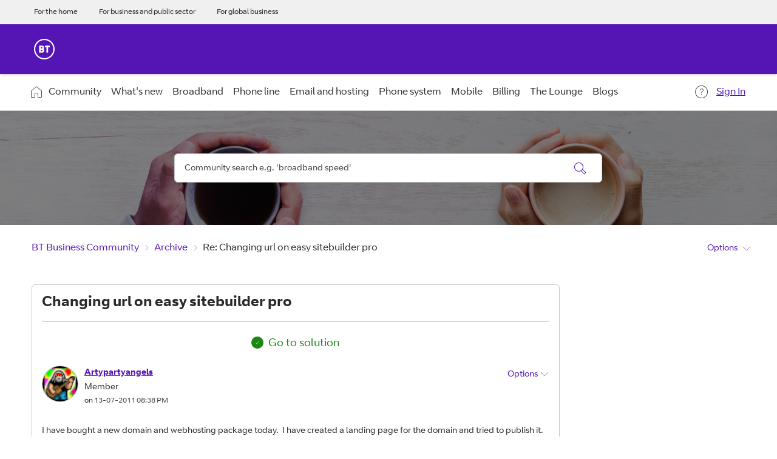

--- FILE ---
content_type: application/x-javascript;charset=utf-8
request_url: https://btbusiness.d1.sc.omtrdc.net/b/ss/btbaemaprod/10/JS-2.6.0-LATI/s46915296317254?AQB=1&ndh=1&pf=1&callback=s_c_il[1].doPostbacks&et=1&t=22%2F0%2F2026%2012%3A18%3A29%204%200&d.&nsid=0&jsonv=1&.d&mid=45554985173097138287548640846898427823&ce=UTF-8&pageName=BT.com%3ABTBSandA%3AForums%3AArchive%3A%20Changing%20url%20on%20easy%20sitebuilder%20pro%3AThread%20View&g=https%3A%2F%2Fbusiness.forums.bt.com%2Ft5%2FArchive%2FChanging-url-on-easy-sitebuilder-pro%2Fm-p%2F80727%2Fhighlight%2Ftrue&c.&cm.&ssf=1&.cm&.c&ch=BTB&server=btb.lithium.com&h1=BT.com%2CBTB%2CSandA%2CForums%2CArchive%2C%20Changing%20url%20on%20easy%20sitebuilder%20pro&c9=Not%20Logged%20In&v9=45554985173097138287548640846898427823&c26=JS-2.6.0%20lithium%20%28audience%20ssf%20plugin%29&c36=BTB%3ASite%20Forum&c37=BTB%3AH%26S&v37=BTB%3AH%26S&c38=BTB%3AH%26S%3AForums&v38=BTB%3AH%26S%3AForums&c40=BTB%3AH%26S%3AForums%3AThread%20View&v40=BTB%3AH%26S%3AForums%3AThread%20View&s=1280x720&c=24&j=1.6&v=N&k=Y&bw=1280&bh=720&mcorgid=ABEE7708562AAA0A7F000101%40AdobeOrg&AQE=1
body_size: -240
content:
if(s_c_il[1].doPostbacks)s_c_il[1].doPostbacks({"status":"SUCCESS","mid":"45554985173097138287548640846898427823"});


--- FILE ---
content_type: application/x-javascript
request_url: https://assets.adobedtm.com/9a4a45c521ce/4b55c4028a97/3c505f3ddc6f/EX51a2ada7b97d40f6a661d5b2a2136635-libraryCode_source.min.js
body_size: 27014
content:
// For license information, see `https://assets.adobedtm.com/9a4a45c521ce/4b55c4028a97/3c505f3ddc6f/EX51a2ada7b97d40f6a661d5b2a2136635-libraryCode_source.js`.
function openSitemap(){s.linkTrackVars="eVar19",s.linkType="o",s.eVar19="BTB:P&S:Lightbox:BTB:P&S:Home",s.linkName="BTB:P&S:Lightbox:BTB:P&S:Home",s.lnk=s_co(this),s.gs("btcom")}function s_doPlugins(e){e.eVar9=e.marketingCloudVisitorID,e.AudienceManagement.setup({partner:"btbusiness",containerNSID:0,uuidCookie:{name:"aam_uuid",days:30}}),e.visitor.setCustomerIDs({AdobeCampaignID:{id:e.eVar22,authState:Visitor.AuthState.AUTHENTICATED}})}function AppMeasurement_Module_ActivityMap(l){function r(e,t){var i,n,a;if(e&&t&&(i=d.c[t]||(d.c[t]=t.split(","))))for(a=0;a<i.length&&(n=i[a++]);)if(-1<e.indexOf(n))return null;return f=1,e}function s(e,t,i,n,a){var r,s,o,c;if((e.dataset&&(s=e.dataset[t])?r=s:e.getAttribute&&((s=e.getAttribute("data-"+i))?r=s:(s=e.getAttribute(i))&&(r=s)),!r&&l.useForcedLinkTracking&&a&&(r="",t=e.onclick?""+e.onclick:""))&&0<=(i=t.indexOf(n))){for(i+=10;i<t.length&&0<="= \t\r\n".indexOf(t.charAt(i));)i++;if(i<t.length){for(s=i,o=c=0;s<t.length&&(";"!=t.charAt(s)||o);)o?t.charAt(s)!=o||c?c="\\"==t.charAt(s)?!c:0:o=0:'"'!=(o=t.charAt(s))&&"'"!=o&&(o=0),s++;(t=t.substring(i,s))&&(e.e=new Function("s","var e;try{s.w."+n+"="+t+"}catch(e){}"),e.e(l))}}return r||a&&l.w[n]}function o(e,t,i){var n;return(n=d[t](e,i))&&(f?(f=0,n):r(u(n),d[t+"Exclusions"]))}function c(e,t,i){var n;if(e&&!(1===(n=e.nodeType)&&(n=e.nodeName)&&(n=n.toUpperCase())&&a[n])&&(1===e.nodeType&&(n=e.nodeValue)&&(t[t.length]=n),i.a||i.t||i.s||!e.getAttribute||((n=e.getAttribute("alt"))?i.a=n:(n=e.getAttribute("title"))?i.t=n:"IMG"==(""+e.nodeName).toUpperCase()&&(n=e.getAttribute("src")||e.src)&&(i.s=n)),(n=e.childNodes)&&n.length))for(e=0;e<n.length;e++)c(n[e],t,i)}function u(e){if(null==e||null==e)return e;try{return e.replace(RegExp("^[\\s\\n\\f\\r\\t\t-\r \xa0\u1680\u180e\u2000-\u200a\u2028\u2029\u205f\u3000\ufeff]+","mg"),"").replace(RegExp("[\\s\\n\\f\\r\\t\t-\r \xa0\u1680\u180e\u2000-\u200a\u2028\u2029\u205f\u3000\ufeff]+$","mg"),"").replace(RegExp("[\\s\\n\\f\\r\\t\t-\r \xa0\u1680\u180e\u2000-\u200a\u2028\u2029\u205f\u3000\ufeff]{1,}","mg")," ").substring(0,254)}catch(t){}}var d=this;d.s=l;var e=window;e.s_c_in||(e.s_c_il=[],e.s_c_in=0),d._il=e.s_c_il,d._in=e.s_c_in,d._il[d._in]=d,e.s_c_in++,d._c="s_m",d.c={};var f=0,a={SCRIPT:1,STYLE:1,LINK:1,CANVAS:1};d._g=function(){var e,t,i,n=l.contextData,a=l.linkObject;(e=l.pageName||l.pageURL)&&(t=o(a,"link",l.linkName))&&(i=o(a,"region"))&&(n["a.activitymap.page"]=e.substring(0,255),n["a.activitymap.link"]=128<t.length?t.substring(0,128):t,n["a.activitymap.region"]=127<i.length?i.substring(0,127):i,n["a.activitymap.pageIDType"]=l.pageName?1:0)},d.link=function(e,t){var i;if(t)i=r(u(t),d.linkExclusions);else if((i=e)&&!(i=s(e,"sObjectId","s-object-id","s_objectID",1))){var n,a;(a=r(u(e.innerText||e.textContent),d.linkExclusions))||(c(e,n=[],i={a:void 0,t:void 0,s:void 0}),(a=r(u(n.join(""))))||(a=r(u(i.a?i.a:i.t?i.t:i.s?i.s:void 0)))||!(n=(n=e.tagName)&&n.toUpperCase?n.toUpperCase():"")||("INPUT"==n||"SUBMIT"==n&&e.value?a=r(u(e.value)):"IMAGE"==n&&e.src&&(a=r(u(e.src))))),i=a}return i},d.region=function(e){for(var t,i=d.regionIDAttribute||"id";e&&(e=e.parentNode);){if(t=s(e,i,i,i))return t;if("BODY"==e.nodeName)return"BODY"}}}function AppMeasurement_Module_AudienceManagement(e){var t=this;t.s=e;var i=window;i.s_c_in||(i.s_c_il=[],i.s_c_in=0),t._il=i.s_c_il,t._in=i.s_c_in,t._il[t._in]=t,i.s_c_in++,t._c="s_m",t.setup=function(e){i.DIL&&e&&(e.disableDefaultRequest=!0,e.disableScriptAttachment=!0,e.disableCORS=!0,e.secureDataCollection=!1,t.instance=i.DIL.create(e),t.tools=i.DIL.tools)},t.isReady=function(){return!!t.instance},t.getEventCallConfigParams=function(){return t.instance&&t.instance.api&&t.instance.api.getEventCallConfigParams?t.instance.api.getEventCallConfigParams():{}},t.passData=function(e){t.instance&&t.instance.api&&t.instance.api.passData&&t.instance.api.passData(e)}}function AppMeasurement(d){var f=this;f.version="2.6.0";var p=window;p.s_c_in||(p.s_c_il=[],p.s_c_in=0),f._il=p.s_c_il,f._in=p.s_c_in,f._il[f._in]=f,p.s_c_in++,f._c="s_c";var g=p.AppMeasurement.Pb;g||(g=null);var c,h,m,v=p;try{for(c=v.parent,h=v.location;c&&c.location&&h&&""+c.location!=""+h&&v.location&&""+c.location!=""+v.location&&c.location.host==h.host;)c=(v=c).parent}catch(t){}f.F=function(e){try{console.log(e)}catch(t){}},f.Ma=function(e){return""+parseInt(e)==""+e},f.replace=function(e,t,i){return!e||e.indexOf(t)<0?e:e.split(t).join(i)},f.escape=function(e){var t,i;if(!e)return e;for(e=encodeURIComponent(e),t=0;t<7;t++)i="+~!*()'".substring(t,t+1),0<=e.indexOf(i)&&(e=f.replace(e,i,"%"+i.charCodeAt(0).toString(16).toUpperCase()));return e},f.unescape=function(e){if(!e)return e;e=0<=e.indexOf("+")?f.replace(e,"+"," "):e;try{return decodeURIComponent(e)}catch(t){}return unescape(e)},f.wb=function(){var e,t=p.location.hostname,i=f.fpCookieDomainPeriods;if(i||(i=f.cookieDomainPeriods),t&&!f.Ea&&!/^[0-9.]+$/.test(t)&&(i=2<(i=i?parseInt(i):2)?i:2,0<=(e=t.lastIndexOf(".")))){for(;0<=e&&1<i;)e=t.lastIndexOf(".",e-1),i--;f.Ea=0<e?t.substring(e):t}return f.Ea},f.c_r=f.cookieRead=function(e){e=f.escape(e);var t=" "+f.d.cookie,i=t.indexOf(" "+e+"="),n=i<0?i:t.indexOf(";",i);return"[[B]]"!=(e=i<0?"":f.unescape(t.substring(i+2+e.length,n<0?t.length:n)))?e:""},f.c_w=f.cookieWrite=function(e,t,i){var n,a=f.wb(),r=f.cookieLifetime;return t=""+t,r=r?(""+r).toUpperCase():"",i&&"SESSION"!=r&&"NONE"!=r&&((n=""!=t?parseInt(r||0):-60)?(i=new Date).setTime(i.getTime()+1e3*n):1==i&&(n=(i=new Date).getYear(),i.setYear(n+5+(n<1900?1900:0)))),e&&"NONE"!=r?(f.d.cookie=f.escape(e)+"="+f.escape(""!=t?t:"[[B]]")+"; path=/;"+(i&&"SESSION"!=r?" expires="+i.toUTCString()+";":"")+(a?" domain="+a+";":""),f.cookieRead(e)==t):0},f.L=[],f.ia=function(e,t,i){if(f.Fa)return 0;f.maxDelay||(f.maxDelay=250);var n=0,a=(new Date).getTime()+f.maxDelay,r=f.d.visibilityState,s=["webkitvisibilitychange","visibilitychange"];if(r||(r=f.d.webkitVisibilityState),r&&"prerender"==r){if(!f.ja)for(f.ja=1,i=0;i<s.length;i++)f.d.addEventListener(s[i],function(){var e=f.d.visibilityState;e||(e=f.d.webkitVisibilityState),"visible"==e&&(f.ja=0,f.delayReady())});n=1,a=0}else i||f.p("_d")&&(n=1);return n&&(f.L.push({m:e,a:t,t:a}),f.ja||setTimeout(f.delayReady,f.maxDelay)),n},f.delayReady=function(){var e,t=(new Date).getTime(),i=0;for(f.p("_d")?i=1:f.xa();0<f.L.length;){if(e=f.L.shift(),i&&!e.t&&e.t>t){f.L.unshift(e),setTimeout(f.delayReady,parseInt(f.maxDelay/2));break}f.Fa=1,f[e.m].apply(f,e.a),f.Fa=0}},f.setAccount=f.sa=function(e){var t,i;if(!f.ia("setAccount",arguments))if(f.account=e,f.allAccounts)for(t=f.allAccounts.concat(e.split(",")),f.allAccounts=[],t.sort(),i=0;i<t.length;i++)0!=i&&t[i-1]==t[i]||f.allAccounts.push(t[i]);else f.allAccounts=e.split(",")},f.foreachVar=function(e,t){var i,n,a,r,s="";for(a=n="",f.lightProfileID?(i=f.P,(s=f.lightTrackVars)&&(s=","+s+","+f.na.join(",")+",")):(i=f.g,(f.pe||f.linkType)&&(s=f.linkTrackVars,n=f.linkTrackEvents,f.pe&&(a=f.pe.substring(0,1).toUpperCase()+f.pe.substring(1),f[a]&&(s=f[a].Nb,n=f[a].Mb))),s&&(s=","+s+","+f.H.join(",")+","),n&&s&&(s+=",events,")),t&&(t=","+t+","),n=0;n<i.length;n++)a=i[n],(r=f[a])&&(!s||0<=s.indexOf(","+a+","))&&(!t||0<=t.indexOf(","+a+","))&&e(a,r)},f.r=function(e,t,i,n,a){var r,s,o,c,l="",u=0;if("contextData"==e&&(e="c"),t){for(r in t)if(!(Object.prototype[r]||a&&r.substring(0,a.length)!=a)&&t[r]&&(!i||0<=i.indexOf(","+(n?n+".":"")+r+","))){if(o=!1,u)for(s=0;s<u.length;s++)r.substring(0,u[s].length)==u[s]&&(o=!0);if(!o&&(""==l&&(l+="&"+e+"."),s=t[r],a&&(r=r.substring(a.length)),0<r.length))if(0<(o=r.indexOf(".")))o=(a||"")+(s=r.substring(0,o))+".",u||(u=[]),u.push(o),l+=f.r(s,t,i,n,o);else if("boolean"==typeof s&&(s=s?"true":"false"),s){if("retrieveLightData"==n&&a.indexOf(".contextData.")<0)switch(o=r.substring(0,4),c=r.substring(4),r){case"transactionID":r="xact";break;case"channel":r="ch";break;case"campaign":r="v0";break;default:f.Ma(c)&&("prop"==o?r="c"+c:"eVar"==o?r="v"+c:"list"==o?r="l"+c:"hier"==o&&(r="h"+c,s=s.substring(0,255)))}l+="&"+f.escape(r)+"="+f.escape(s)}}""!=l&&(l+="&."+e)}return l},f.usePostbacks=0,f.zb=function(){var e,t,i,n,a,r,s,o,c="",l="",u="",d=n="";if(f.lightProfileID?(e=f.P,(l=f.lightTrackVars)&&(l=","+l+","+f.na.join(",")+",")):(e=f.g,(f.pe||f.linkType)&&(l=f.linkTrackVars,u=f.linkTrackEvents,f.pe&&(n=f.pe.substring(0,1).toUpperCase()+f.pe.substring(1),f[n]&&(l=f[n].Nb,u=f[n].Mb))),l&&(l=","+l+","+f.H.join(",")+","),u&&(u=","+u+",",l&&(l+=",events,")),f.events2&&(d+=(""!=d?",":"")+f.events2)),f.visitor&&f.visitor.getCustomerIDs){if(n=g,a=f.visitor.getCustomerIDs())for(t in a)Object.prototype[t]||"object"==typeof(i=a[t])&&(n||(n={}),i.id&&(n[t+".id"]=i.id),i.authState&&(n[t+".as"]=i.authState));n&&(c+=f.r("cid",n))}for(f.AudienceManagement&&f.AudienceManagement.isReady()&&(c+=f.r("d",f.AudienceManagement.getEventCallConfigParams())),t=0;t<e.length;t++){if(n=e[t],a=f[n],i=n.substring(0,4),r=n.substring(4),a||("events"==n&&d?(a=d,d=""):"marketingCloudOrgID"==n&&f.visitor&&(a=f.visitor.marketingCloudOrgID)),a&&(!l||0<=l.indexOf(","+n+","))){switch(n){case"customerPerspective":n="cp";break;case"marketingCloudOrgID":n="mcorgid";break;case"supplementalDataID":n="sdid";break;case"timestamp":n="ts";break;case"dynamicVariablePrefix":n="D";break;case"visitorID":n="vid";break;case"marketingCloudVisitorID":n="mid";break;case"analyticsVisitorID":n="aid";break;case"audienceManagerLocationHint":n="aamlh";break;case"audienceManagerBlob":n="aamb";break;case"authState":n="as";break;case"pageURL":n="g",255<a.length&&(f.pageURLRest=a.substring(255),a=a.substring(0,255));break;case"pageURLRest":n="-g";break;case"referrer":n="r";break;case"vmk":case"visitorMigrationKey":n="vmt";break;case"visitorMigrationServer":n="vmf",f.ssl&&f.visitorMigrationServerSecure&&(a="");break;case"visitorMigrationServerSecure":n="vmf",!f.ssl&&f.visitorMigrationServer&&(a="");break;case"charSet":n="ce";break;case"visitorNamespace":n="ns";break;case"cookieDomainPeriods":n="cdp";break;case"cookieLifetime":n="cl";break;case"variableProvider":n="vvp";break;case"currencyCode":n="cc";break;case"channel":n="ch";break;case"transactionID":n="xact";break;case"campaign":n="v0";break;case"latitude":n="lat";break;case"longitude":n="lon";break;case"resolution":n="s";break;case"colorDepth":n="c";break;case"javascriptVersion":n="j";break;case"javaEnabled":n="v";break;case"cookiesEnabled":n="k";break;case"browserWidth":n="bw";break;case"browserHeight":n="bh";break;case"connectionType":n="ct";break;case"homepage":n="hp";break;case"events":if(d&&(a+=(""!=a?",":"")+d),u)for(r=a.split(","),a="",i=0;i<r.length;i++)0<=(o=(s=r[i]).indexOf("="))&&(s=s.substring(0,o)),0<=(o=s.indexOf(":"))&&(s=s.substring(0,o)),0<=u.indexOf(","+s+",")&&(a+=(a?",":"")+r[i]);break;case"events2":a="";break;case"contextData":c+=f.r("c",f[n],l,n),a="";break;case"lightProfileID":n="mtp";break;case"lightStoreForSeconds":n="mtss",f.lightProfileID||(a="");break;case"lightIncrementBy":n="mti",f.lightProfileID||(a="");break;case"retrieveLightProfiles":n="mtsr";break;case"deleteLightProfiles":n="mtsd";break;case"retrieveLightData":f.retrieveLightProfiles&&(c+=f.r("mts",f[n],l,n)),a="";break;default:f.Ma(r)&&("prop"==i?n="c"+r:"eVar"==i?n="v"+r:"list"==i?n="l"+r:"hier"==i&&(n="h"+r,a=a.substring(0,255)))}a&&(c+="&"+n+"="+("pev"!=n.substring(0,3)?f.escape(a):a))}"pev3"==n&&f.e&&(c+=f.e)}return c},f.D=function(e){var t=e.tagName;return"undefined"!=""+e.Sb||"undefined"!=""+e.Ib&&"HTML"!=(""+e.Ib).toUpperCase()?"":("SHAPE"==(t=t&&t.toUpperCase?t.toUpperCase():"")&&(t=""),t&&(("INPUT"==t||"BUTTON"==t)&&e.type&&e.type.toUpperCase?t=e.type.toUpperCase():!t&&e.href&&(t="A")),t)},f.Ia=function(e){var t,i,n,a=p.location,r=e.href?e.href:"";return t=r.indexOf(":"),i=r.indexOf("?"),n=r.indexOf("/"),r&&(t<0||0<=i&&i<t||0<=n&&n<t)&&(i=e.protocol&&1<e.protocol.length?e.protocol:a.protocol?a.protocol:"",t=a.pathname.lastIndexOf("/"),r=(i?i+"//":"")+(e.host?e.host:a.host?a.host:"")+("/"!=r.substring(0,1)?a.pathname.substring(0,t<0?0:t)+"/":"")+r),r},f.M=function(e){var t,i,n=f.D(e),a="",r=0;return n&&(t=e.protocol,i=e.onclick,!e.href||"A"!=n&&"AREA"!=n||i&&t&&!(t.toLowerCase().indexOf("javascript")<0)?i?(a=f.replace(f.replace(f.replace(f.replace(""+i,"\r",""),"\n",""),"\t","")," ",""),r=2):"INPUT"==n||"SUBMIT"==n?(e.value?a=e.value:e.innerText?a=e.innerText:e.textContent&&(a=e.textContent),r=3):"IMAGE"==n&&e.src&&(a=e.src):a=f.Ia(e),a)?{id:a.substring(0,100),type:r}:0},f.Qb=function(e){for(var t=f.D(e),i=f.M(e);e&&!i&&"BODY"!=t;)(e=e.parentElement?e.parentElement:e.parentNode)&&(t=f.D(e),i=f.M(e));return i&&"BODY"!=t||(e=0),e&&(0<=(t=e.onclick?""+e.onclick:"").indexOf(".tl(")||0<=t.indexOf(".trackLink("))&&(e=0),e},f.Hb=function(){var e,t,i,n,a=f.linkObject,r=f.linkType,s=f.linkURL;if(f.oa=1,a||(f.oa=0,a=f.clickObject),a){for(e=f.D(a),t=f.M(a);a&&!t&&"BODY"!=e;)(a=a.parentElement?a.parentElement:a.parentNode)&&(e=f.D(a),t=f.M(a));if(t&&"BODY"!=e||(a=0),a&&!f.linkObject){var o=a.onclick?""+a.onclick:"";(0<=o.indexOf(".tl(")||0<=o.indexOf(".trackLink("))&&(a=0)}}else f.oa=1;if(!s&&a&&(s=f.Ia(a)),s&&!f.linkLeaveQueryString&&(0<=(i=s.indexOf("?"))&&(s=s.substring(0,i))),!r&&s){var c,l=0,u=0;if(f.trackDownloadLinks&&f.linkDownloadFileTypes)for(i=(o=s.toLowerCase()).indexOf("?"),n=o.indexOf("#"),0<=i?0<=n&&n<i&&(i=n):i=n,0<=i&&(o=o.substring(0,i)),i=f.linkDownloadFileTypes.toLowerCase().split(","),n=0;n<i.length;n++)(c=i[n])&&o.substring(o.length-(c.length+1))=="."+c&&(r="d");if(f.trackExternalLinks&&!r&&(o=s.toLowerCase(),f.La(o)&&(f.linkInternalFilters||(f.linkInternalFilters=p.location.hostname),i=0,f.linkExternalFilters?(i=f.linkExternalFilters.toLowerCase().split(","),l=1):f.linkInternalFilters&&(i=f.linkInternalFilters.toLowerCase().split(",")),i))){for(n=0;n<i.length;n++)c=i[n],0<=o.indexOf(c)&&(u=1);u?l&&(r="e"):l||(r="e")}}f.linkObject=a,f.linkURL=s,f.linkType=r,(f.trackClickMap||f.trackInlineStats)&&(f.e="",a&&(r=f.pageName,s=1,a=a.sourceIndex,r||(r=f.pageURL,s=0),p.s_objectID&&(t.id=p.s_objectID,a=t.type=1),r&&t&&t.id&&e&&(f.e="&pid="+f.escape(r.substring(0,255))+(s?"&pidt="+s:"")+"&oid="+f.escape(t.id.substring(0,100))+(t.type?"&oidt="+t.type:"")+"&ot="+e+(a?"&oi="+a:""))))},f.Ab=function(){var e=f.oa,t=f.linkType,i=f.linkURL,n=f.linkName;if(t&&(i||n)&&("d"!=(t=t.toLowerCase())&&"e"!=t&&(t="o"),f.pe="lnk_"+t,f.pev1=i?f.escape(i):"",f.pev2=n?f.escape(n):"",e=1),f.abort&&(e=0),f.trackClickMap||f.trackInlineStats||f.ActivityMap){t={},i=0;var a,r,s,o=(c=f.cookieRead("s_sq"))?c.split("&"):0,c=0;if(o)for(a=0;a<o.length;a++)r=o[a].split("="),n=f.unescape(r[0]).split(","),t[r=f.unescape(r[1])]=n;for(s in n=f.account.split(","),a={},f.contextData)s&&!Object.prototype[s]&&"a.activitymap."==s.substring(0,14)&&(a[s]=f.contextData[s],f.contextData[s]="");if(f.e=f.r("c",a)+(f.e?f.e:""),e||f.e){for(r in e&&!f.e&&(c=1),t)if(!Object.prototype[r])for(s=0;s<n.length;s++)for(c&&((o=t[r].join(","))==f.account&&(f.e+=("&"!=r.charAt(0)?"&":"")+r,t[r]=[],i=1)),a=0;a<t[r].length;a++)(o=t[r][a])==n[s]&&(c&&(f.e+="&u="+f.escape(o)+("&"!=r.charAt(0)?"&":"")+r+"&u=0"),t[r].splice(a,1),i=1);if(e||(i=1),i){for(r in c="",a=2,!e&&f.e&&(c=f.escape(n.join(","))+"="+f.escape(f.e),a=1),t)!Object.prototype[r]&&0<a&&0<t[r].length&&(c+=(c?"&":"")+f.escape(t[r].join(","))+"="+f.escape(r),a--);f.cookieWrite("s_sq",c)}}}return e},f.Bb=function(){if(!f.Lb){var e,t,i=new Date,n=v.location,a=t=e="",r="",s="",o="1.2",c=f.cookieWrite("s_cc","true",0)?"Y":"N",l="",u="";if(i.setUTCDate&&(o="1.3",(0).toPrecision&&(o="1.5",(i=[]).forEach))){o="1.6",t=0,e={};try{(t=new Iterator(e)).next&&(o="1.7",i.reduce&&((o="1.8").trim&&(o="1.8.1",Date.parse&&(o="1.8.2",Object.create&&(o="1.8.5")))))}catch(d){}}e=screen.width+"x"+screen.height,a=navigator.javaEnabled()?"Y":"N",t=screen.pixelDepth?screen.pixelDepth:screen.colorDepth,r=f.w.innerWidth?f.w.innerWidth:f.d.documentElement.offsetWidth,s=f.w.innerHeight?f.w.innerHeight:f.d.documentElement.offsetHeight;try{f.b.addBehavior("#default#homePage"),l=f.b.Rb(n)?"Y":"N"}catch(h){}try{f.b.addBehavior("#default#clientCaps"),u=f.b.connectionType}catch(m){}f.resolution=e,f.colorDepth=t,f.javascriptVersion=o,f.javaEnabled=a,f.cookiesEnabled=c,f.browserWidth=r,f.browserHeight=s,f.connectionType=u,f.homepage=l,f.Lb=1}},f.Q={},f.loadModule=function(t,e){var i=f.Q[t];if(!i){i=p["AppMeasurement_Module_"+t]?new p["AppMeasurement_Module_"+t](f):{},f.Q[t]=f[t]=i,i.eb=function(){return i.ib},i.jb=function(e){(i.ib=e)&&(f[t+"_onLoad"]=e,f.ia(t+"_onLoad",[f,i],1)||e(f,i))};try{Object.defineProperty?Object.defineProperty(i,"onLoad",{get:i.eb,set:i.jb}):i._olc=1}catch(n){i._olc=1}}e&&(f[t+"_onLoad"]=e,f.ia(t+"_onLoad",[f,i],1)||e(f,i))},f.p=function(e){var t,i;for(t in f.Q)if(!Object.prototype[t]&&(i=f.Q[t])&&(i._olc&&i.onLoad&&(i._olc=0,i.onLoad(f,i)),i[e]&&i[e]()))return 1;return 0},f.Db=function(){var e=Math.floor(1e13*Math.random()),t=f.visitorSampling,i=f.visitorSamplingGroup,n=(i="s_vsn_"+(f.visitorNamespace?f.visitorNamespace:f.account)+(i?"_"+i:""),f.cookieRead(i));if(t){if(t*=100,n&&(n=parseInt(n)),!n){if(!f.cookieWrite(i,e))return 0;n=e}if(t<n%1e4)return 0}return 1},f.R=function(e,t){var i,n,a,r,s,o;for(i=0;i<2;i++)for(n=0<i?f.Aa:f.g,a=0;a<n.length;a++)if((s=e[r=n[a]])||e["!"+r]){if(!t&&("contextData"==r||"retrieveLightData"==r)&&f[r])for(o in f[r])s[o]||(s[o]=f[r][o]);f[r]=s}},f.Va=function(e,t){var i,n,a,r;for(i=0;i<2;i++)for(n=0<i?f.Aa:f.g,a=0;a<n.length;a++)e[r=n[a]]=f[r],t||e[r]||(e["!"+r]=1)},f.vb=function(e){var t,i,n,a,r,s,o=0,c="",l="";if(e&&255<e.length&&(0<(i=(t=""+e).indexOf("?"))&&(s=t.substring(i+1),n=0,"http://"==(a=(t=t.substring(0,i)).toLowerCase()).substring(0,7)?n+=7:"https://"==a.substring(0,8)&&(n+=8),0<(i=a.indexOf("/",n))&&(a=a.substring(n,i),r=t.substring(i),t=t.substring(0,i),0<=a.indexOf("google")?o=",q,ie,start,search_key,word,kw,cd,":0<=a.indexOf("yahoo.co")&&(o=",p,ei,"),o&&s)))){if((e=s.split("&"))&&1<e.length){for(n=0;n<e.length;n++)0<(i=(a=e[n]).indexOf("="))&&0<=o.indexOf(","+a.substring(0,i)+",")?c+=(c?"&":"")+a:l+=(l?"&":"")+a;c&&l?s=c+"&"+l:l=""}e=t+(0<(i=253-(s.length-l.length)-t.length)?r.substring(0,i):"")+"?"+s}return e},f.ab=function(t){var e=f.d.visibilityState,i=["webkitvisibilitychange","visibilitychange"];if(e||(e=f.d.webkitVisibilityState),e&&"prerender"==e){if(t)for(e=0;e<i.length;e++)f.d.addEventListener(i[e],function(){var e=f.d.visibilityState;e||(e=f.d.webkitVisibilityState),"visible"==e&&t()});return!1}return!0},f.ea=!1,f.J=!1,f.lb=function(){f.J=!0,f.j()},f.ca=!1,f.V=!1,f.hb=function(e){f.marketingCloudVisitorID=e,f.V=!0,f.j()},f.fa=!1,f.W=!1,f.mb=function(e){f.visitorOptedOut=e,f.W=!0,f.j()},f.Z=!1,f.S=!1,f.Xa=function(e){f.analyticsVisitorID=e,f.S=!0,f.j()},f.ba=!1,f.U=!1,f.Za=function(e){f.audienceManagerLocationHint=e,f.U=!0,f.j()},f.aa=!1,f.T=!1,f.Ya=function(e){f.audienceManagerBlob=e,f.T=!0,f.j()},f.$a=function(e){return f.maxDelay||(f.maxDelay=250),!f.p("_d")||(e&&setTimeout(function(){e()},f.maxDelay),!1)},f.da=!1,f.I=!1,f.xa=function(){f.I=!0,f.j()},f.isReadyToTrack=function(){var e,t,i,n=!0,a=f.visitor;return f.ea||f.J||(f.ab(f.lb)?f.J=!0:f.ea=!0),!(f.ea&&!f.J)&&(a&&a.isAllowed()&&(f.ca||f.marketingCloudVisitorID||!a.getMarketingCloudVisitorID||(f.ca=!0,f.marketingCloudVisitorID=a.getMarketingCloudVisitorID([f,f.hb]),f.marketingCloudVisitorID&&(f.V=!0)),f.fa||f.visitorOptedOut||!a.isOptedOut||(f.fa=!0,f.visitorOptedOut=a.isOptedOut([f,f.mb]),f.visitorOptedOut!=g&&(f.W=!0)),f.Z||f.analyticsVisitorID||!a.getAnalyticsVisitorID||(f.Z=!0,f.analyticsVisitorID=a.getAnalyticsVisitorID([f,f.Xa]),f.analyticsVisitorID&&(f.S=!0)),f.ba||f.audienceManagerLocationHint||!a.getAudienceManagerLocationHint||(f.ba=!0,f.audienceManagerLocationHint=a.getAudienceManagerLocationHint([f,f.Za]),f.audienceManagerLocationHint&&(f.U=!0)),f.aa||f.audienceManagerBlob||!a.getAudienceManagerBlob||(f.aa=!0,f.audienceManagerBlob=a.getAudienceManagerBlob([f,f.Ya]),f.audienceManagerBlob&&(f.T=!0)),n=f.ca&&!f.V&&!f.marketingCloudVisitorID,a=f.Z&&!f.S&&!f.analyticsVisitorID,e=f.ba&&!f.U&&!f.audienceManagerLocationHint,t=f.aa&&!f.T&&!f.audienceManagerBlob,i=f.fa&&!f.W,n=!(n||a||e||t||i)),f.da||f.I||(f.$a(f.xa)?f.I=!0:f.da=!0),f.da&&!f.I&&(n=!1),n)},f.o=g,f.u=0,f.callbackWhenReadyToTrack=function(e,t,i){var n;(n={}).qb=e,n.pb=t,n.nb=i,f.o==g&&(f.o=[]),f.o.push(n),0==f.u&&(f.u=setInterval(f.j,100))},f.j=function(){var e;if(f.isReadyToTrack()&&(f.kb(),f.o!=g))for(;0<f.o.length;)(e=f.o.shift()).pb.apply(e.qb,e.nb)},f.kb=function(){f.u&&(clearInterval(f.u),f.u=0)},f.fb=function(e){var t,i,n=g,a=g;if(f.isReadyToTrack())return!1;if(t=[],e!=g)for(i in n={},e)n[i]=e[i];return a={},f.Va(a,!0),t.push(n),t.push(a),f.callbackWhenReadyToTrack(f,f.track,t),!0},f.xb=function(){var e,t=f.cookieRead("s_fid"),i="",n="";e=8;var a=4;if(!t||t.indexOf("-")<0){for(t=0;t<16;t++)e=Math.floor(Math.random()*e),i+="0123456789ABCDEF".substring(e,e+1),e=Math.floor(Math.random()*a),n+="0123456789ABCDEF".substring(e,e+1),e=a=16;t=i+"-"+n}return f.cookieWrite("s_fid",t,1)||(t=0),t},f.t=f.track=function(e,t){var i,n=new Date,a="s"+Math.floor(n.getTime()/108e5)%10+Math.floor(1e13*Math.random()),r=n.getYear();r="t="+f.escape(n.getDate()+"/"+n.getMonth()+"/"+(r<1900?r+1900:r)+" "+n.getHours()+":"+n.getMinutes()+":"+n.getSeconds()+" "+n.getDay()+" "+n.getTimezoneOffset());f.visitor&&f.visitor.getAuthState&&(f.authState=f.visitor.getAuthState()),f.p("_s"),f.fb(e)||(t&&f.R(t),e&&(i={},f.Va(i,0),f.R(e)),f.Db()&&!f.visitorOptedOut&&(f.analyticsVisitorID||f.marketingCloudVisitorID||(f.fid=f.xb()),f.Hb(),f.usePlugins&&f.doPlugins&&f.doPlugins(f),f.account&&(f.abort||(f.trackOffline&&!f.timestamp&&(f.timestamp=Math.floor(n.getTime()/1e3)),n=p.location,f.pageURL||(f.pageURL=n.href?n.href:n),f.referrer||f.Wa||(n=f.Util.getQueryParam("adobe_mc_ref",null,null,!0),f.referrer=n||void 0===n?void 0===n?"":n:v.document.referrer),f.Wa=1,f.referrer=f.vb(f.referrer),f.p("_g")),f.Ab()&&!f.abort&&(f.visitor&&!f.supplementalDataID&&f.visitor.getSupplementalDataID&&(f.supplementalDataID=f.visitor.getSupplementalDataID("AppMeasurement:"+f._in,!f.expectSupplementalData)),f.Bb(),r+=f.zb(),f.Gb(a,r),f.p("_t"),f.referrer=""))),e&&f.R(i,1)),f.abort=f.supplementalDataID=f.timestamp=f.pageURLRest=f.linkObject=f.clickObject=f.linkURL=f.linkName=f.linkType=p.s_objectID=f.pe=f.pev1=f.pev2=f.pev3=f.e=f.lightProfileID=0},f.za=[],f.registerPreTrackCallback=function(e){for(var t=[],i=1;i<arguments.length;i++)t.push(arguments[i]);"function"==typeof e?f.za.push([e,t]):f.debugTracking&&f.F("DEBUG: Non function type passed to registerPreTrackCallback")},f.cb=function(e){f.wa(f.za,e)},f.ya=[],f.registerPostTrackCallback=function(e){for(var t=[],i=1;i<arguments.length;i++)t.push(arguments[i]);"function"==typeof e?f.ya.push([e,t]):f.debugTracking&&f.F("DEBUG: Non function type passed to registerPostTrackCallback")},f.bb=function(e){f.wa(f.ya,e)},f.wa=function(e,t){if("object"==typeof e)for(var i=0;i<e.length;i++){var n=e[i][0],a=e[i][1];if(a.unshift(t),"function"==typeof n)try{n.apply(null,a)}catch(r){f.debugTracking&&f.F(r.message)}}},f.tl=f.trackLink=function(e,t,i,n,a){return f.linkObject=e,f.linkType=t,f.linkName=i,a&&(f.l=e,f.A=a),f.track(n)},f.trackLight=function(e,t,i,n){return f.lightProfileID=e,f.lightStoreForSeconds=t,f.lightIncrementBy=i,f.track(n)},f.clearVars=function(){var e,t;for(e=0;e<f.g.length;e++)("prop"==(t=f.g[e]).substring(0,4)||"eVar"==t.substring(0,4)||"hier"==t.substring(0,4)||"list"==t.substring(0,4)||"channel"==t||"events"==t||"eventList"==t||"products"==t||"productList"==t||"purchaseID"==t||"transactionID"==t||"state"==t||"zip"==t||"campaign"==t)&&(f[t]=void 0)},f.tagContainerMarker="",f.Gb=function(e,t){var i,n=f.trackingServer;i="";var a=f.dc,r="sc.",s=f.visitorNamespace;n?f.trackingServerSecure&&f.ssl&&(n=f.trackingServerSecure):(s||(0<=(n=(s=f.account).indexOf(","))&&(s=s.substring(0,n)),s=s.replace(/[^A-Za-z0-9]/g,"")),i||(i="2o7.net"),a=a?(""+a).toLowerCase():"d1","2o7.net"==i&&("d1"==a?a="112":"d2"==a&&(a="122"),r=""),n=s+"."+a+"."+r+i),i=f.ssl?"https://":"http://",a=f.AudienceManagement&&f.AudienceManagement.isReady()||0!=f.usePostbacks,i+=n+"/b/ss/"+f.account+"/"+(f.mobile?"5.":"")+(a?"10":"1")+"/JS-"+f.version+(f.Kb?"T":"")+(f.tagContainerMarker?"-"+f.tagContainerMarker:"")+"/"+e+"?AQB=1&ndh=1&pf=1&"+(a?"callback=s_c_il["+f._in+"].doPostbacks&et=1&":"")+t+"&AQE=1",f.cb(i),f.tb(i),f.ka()},f.Ua=/{(%?)(.*?)(%?)}/,f.Ob=RegExp(f.Ua.source,"g"),f.ub=function(e){if("object"==typeof e.dests)for(var t=0;t<e.dests.length;++t){var i=e.dests[t];if("string"==typeof i.c&&"aa."==i.id.substr(0,3))for(var n=i.c.match(f.Ob),a=0;a<n.length;++a){var r=n[a],s=r.match(f.Ua),o="";"%"==s[1]&&"timezone_offset"==s[2]?o=(new Date).getTimezoneOffset():"%"==s[1]&&"timestampz"==s[2]&&(o=f.yb()),i.c=i.c.replace(r,f.escape(o))}}},f.yb=function(){var e=new Date,t=new Date(6e4*Math.abs(e.getTimezoneOffset()));return f.k(4,e.getFullYear())+"-"+f.k(2,e.getMonth()+1)+"-"+f.k(2,e.getDate())+"T"+f.k(2,e.getHours())+":"+f.k(2,e.getMinutes())+":"+f.k(2,e.getSeconds())+(0<e.getTimezoneOffset()?"-":"+")+f.k(2,t.getUTCHours())+":"+f.k(2,t.getUTCMinutes())},f.k=function(e,t){return(Array(e+1).join(0)+t).slice(-e)},f.ta={},f.doPostbacks=function(e){if("object"==typeof e)if(f.ub(e),"object"==typeof f.AudienceManagement&&"function"==typeof f.AudienceManagement.isReady&&f.AudienceManagement.isReady()&&"function"==typeof f.AudienceManagement.passData)f.AudienceManagement.passData(e);else if("object"==typeof e&&"object"==typeof e.dests)for(var t=0;t<e.dests.length;++t){var i=e.dests[t];"object"==typeof i&&"string"==typeof i.c&&"string"==typeof i.id&&"aa."==i.id.substr(0,3)&&(f.ta[i.id]=new Image,f.ta[i.id].alt="",f.ta[i.id].src=i.c)}},f.tb=function(e){f.i||f.Cb(),f.i.push(e),f.ma=f.C(),f.Sa()},f.Cb=function(){f.i=f.Eb(),f.i||(f.i=[])},f.Eb=function(){var e,t;if(f.ra()){try{(t=p.localStorage.getItem(f.pa()))&&(e=p.JSON.parse(t))}catch(i){}return e}},f.ra=function(){var e=!0;return f.trackOffline&&f.offlineFilename&&p.localStorage&&p.JSON||(e=!1),e},f.Ja=function(){var e=0;return f.i&&(e=f.i.length),f.q&&e++,e},f.ka=function(){if(!f.q||(f.B&&f.B.complete&&f.B.G&&f.B.va(),!f.q))if(f.Ka=g,f.qa)f.ma>f.O&&f.Qa(f.i),f.ua(500);else{var e=f.ob();0<e?f.ua(e):(e=f.Ga())&&(f.q=1,f.Fb(e),f.Jb(e))}},f.ua=function(e){f.Ka||(e||(e=0),f.Ka=setTimeout(f.ka,e))},f.ob=function(){var e;return!f.trackOffline||f.offlineThrottleDelay<=0?0:(e=f.C()-f.Pa,f.offlineThrottleDelay<e?0:f.offlineThrottleDelay-e)},f.Ga=function(){if(0<f.i.length)return f.i.shift()},f.Fb=function(e){if(f.debugTracking){var t,i="AppMeasurement Debug: "+e;for(e=e.split("&"),t=0;t<e.length;t++)i+="\n\t"+f.unescape(e[t]);f.F(i)}},f.gb=function(){return f.marketingCloudVisitorID||f.analyticsVisitorID},f.Y=!1;try{m=JSON.parse('{"x":"y"}')}catch(i){m=null}for(m&&"y"==m.x?(f.Y=!0,f.X=function(e){return JSON.parse(e)}):p.$&&p.$.parseJSON?(f.X=function(e){return p.$.parseJSON(e)},f.Y=!0):f.X=function(){return null},f.Jb=function(e){var t,i,n;if(f.gb()&&2047<e.length&&("undefined"!=typeof XMLHttpRequest&&("withCredentials"in(t=new XMLHttpRequest)?i=1:t=0),t||"undefined"==typeof XDomainRequest||(t=new XDomainRequest,i=2),t&&(f.AudienceManagement&&f.AudienceManagement.isReady()||0!=f.usePostbacks)&&(f.Y?t.Ba=!0:t=0)),!t&&f.Ta&&(e=e.substring(0,2047)),!t&&f.d.createElement&&(0!=f.usePostbacks||f.AudienceManagement&&f.AudienceManagement.isReady())&&(t=f.d.createElement("SCRIPT"))&&"async"in t&&((n=(n=f.d.getElementsByTagName("HEAD"))&&n[0]?n[0]:f.d.body)?(t.type="text/javascript",t.setAttribute("async","async"),i=3):t=0),t||((t=new Image).alt="",t.abort||"undefined"==typeof p.InstallTrigger||(t.abort=function(){t.src=g})),t.Da=function(){try{t.G&&(clearTimeout(t.G),t.G=0)}catch(f){}},t.onload=t.va=function(){if(f.bb(e),t.Da(),f.sb(),f.ga(),f.q=0,f.ka(),t.Ba){t.Ba=!1;try{f.doPostbacks(f.X(t.responseText))}catch(i){}}},t.onabort=t.onerror=t.Ha=function(){t.Da(),(f.trackOffline||f.qa)&&f.q&&f.i.unshift(f.rb),f.q=0,f.ma>f.O&&f.Qa(f.i),f.ga(),f.ua(500)},t.onreadystatechange=function(){4==t.readyState&&(200==t.status?t.va():t.Ha())},f.Pa=f.C(),1==i||2==i){var a=e.indexOf("?");n=e.substring(0,a),a=(a=e.substring(a+1)).replace(/&callback=[a-zA-Z0-9_.\[\]]+/,""),1==i?(t.open("POST",n,!0),t.send(a)):2==i&&(t.open("POST",n),t.send(a))}else if(t.src=e,3==i){if(f.Na)try{n.removeChild(f.Na)}catch(r){}n.firstChild?n.insertBefore(t,n.firstChild):n.appendChild(t),f.Na=f.B}t.G=setTimeout(function(){t.G&&(t.complete?t.va():(f.trackOffline&&t.abort&&t.abort(),t.Ha()))},5e3),f.rb=e,f.B=p["s_i_"+f.replace(f.account,",","_")]=t,(f.useForcedLinkTracking&&f.K||f.A)&&(f.forcedLinkTrackingTimeout||(f.forcedLinkTrackingTimeout=250),f.ha=setTimeout(f.ga,f.forcedLinkTrackingTimeout))},f.sb=function(){if(f.ra()&&!(f.Oa>f.O))try{p.localStorage.removeItem(f.pa()),f.Oa=f.C()}catch(e){}},f.Qa=function(e){if(f.ra()){f.Sa();try{p.localStorage.setItem(f.pa(),p.JSON.stringify(e)),f.O=f.C()}catch(t){}}},f.Sa=function(){if(f.trackOffline)for((!f.offlineLimit||f.offlineLimit<=0)&&(f.offlineLimit=10);f.i.length>f.offlineLimit;)f.Ga()},f.forceOffline=function(){f.qa=!0},f.forceOnline=function(){f.qa=!1},f.pa=function(){return f.offlineFilename+"-"+f.visitorNamespace+f.account},f.C=function(){return(new Date).getTime()},f.La=function(e){return 0!=(e=e.toLowerCase()).indexOf("#")&&0!=e.indexOf("about:")&&0!=e.indexOf("opera:")&&0!=e.indexOf("javascript:")},f.setTagContainer=function(e){var t,i,n;for(f.Kb=e,t=0;t<f._il.length;t++)if((i=f._il[t])&&"s_l"==i._c&&i.tagContainerName==e){if(f.R(i),i.lmq)for(t=0;t<i.lmq.length;t++)n=i.lmq[t],f.loadModule(n.n);if(i.ml)for(n in i.ml)if(f[n])for(t in e=f[n],n=i.ml[n])!Object.prototype[t]&&("function"!=typeof n[t]||(""+n[t]).indexOf("s_c_il")<0)&&(e[t]=n[t]);if(i.mmq)for(t=0;t<i.mmq.length;t++)n=i.mmq[t],f[n.m]&&((e=f[n.m])[n.f]&&"function"==typeof e[n.f]&&(n.a?e[n.f].apply(e,n.a):e[n.f].apply(e)));if(i.tq)for(t=0;t<i.tq.length;t++)f.track(i.tq[t]);i.s=f;break}},f.Util={urlEncode:f.escape,urlDecode:f.unescape,cookieRead:f.cookieRead,cookieWrite:f.cookieWrite,getQueryParam:function(e,t,i,n){var a,r="";return t||(t=f.pageURL?f.pageURL:p.location),i=i||"&",e&&t?(a=(t=""+t).indexOf("?"))<0?r:(t=i+t.substring(a+1)+i,n&&(0<=t.indexOf(i+e+i)||0<=t.indexOf(i+e+"="+i))?void 0:(0<=(a=t.indexOf("#"))&&(t=t.substr(0,a)+i),(a=t.indexOf(i+e+"="))<0||(0<=(a=(t=t.substring(a+i.length+e.length+1)).indexOf(i))&&(t=t.substring(0,a)),0<t.length&&(r=f.unescape(t))),r)):r}},f.H="supplementalDataID timestamp dynamicVariablePrefix visitorID marketingCloudVisitorID analyticsVisitorID audienceManagerLocationHint authState fid vmk visitorMigrationKey visitorMigrationServer visitorMigrationServerSecure charSet visitorNamespace cookieDomainPeriods fpCookieDomainPeriods cookieLifetime pageName pageURL customerPerspective referrer contextData currencyCode lightProfileID lightStoreForSeconds lightIncrementBy retrieveLightProfiles deleteLightProfiles retrieveLightData".split(" "),f.g=f.H.concat("purchaseID variableProvider channel server pageType transactionID campaign state zip events events2 products audienceManagerBlob tnt".split(" ")),f.na="timestamp charSet visitorNamespace cookieDomainPeriods cookieLifetime contextData lightProfileID lightStoreForSeconds lightIncrementBy".split(" "),f.P=f.na.slice(0),f.Aa="account allAccounts debugTracking visitor visitorOptedOut trackOffline offlineLimit offlineThrottleDelay offlineFilename usePlugins doPlugins configURL visitorSampling visitorSamplingGroup linkObject clickObject linkURL linkName linkType trackDownloadLinks trackExternalLinks trackClickMap trackInlineStats linkLeaveQueryString linkTrackVars linkTrackEvents linkDownloadFileTypes linkExternalFilters linkInternalFilters useForcedLinkTracking forcedLinkTrackingTimeout trackingServer trackingServerSecure ssl abort mobile dc lightTrackVars maxDelay expectSupplementalData usePostbacks registerPreTrackCallback registerPostTrackCallback AudienceManagement".split(" "),c=0;c<=250;c++)c<76&&(f.g.push("prop"+c),f.P.push("prop"+c)),f.g.push("eVar"+c),f.P.push("eVar"+c),c<6&&f.g.push("hier"+c),c<4&&f.g.push("list"+c);c="pe pev1 pev2 pev3 latitude longitude resolution colorDepth javascriptVersion javaEnabled cookiesEnabled browserWidth browserHeight connectionType homepage pageURLRest marketingCloudOrgID".split(" "),f.g=f.g.concat(c),f.H=f.H.concat(c),f.ssl=0<=p.location.protocol.toLowerCase().indexOf("https"),f.charSet="UTF-8",f.contextData={},f.offlineThrottleDelay=0,f.offlineFilename="AppMeasurement.offline",f.Pa=0,f.ma=0,f.O=0,f.Oa=0,f.linkDownloadFileTypes="exe,zip,wav,mp3,mov,mpg,avi,wmv,pdf,doc,docx,xls,xlsx,ppt,pptx",f.w=p,f.d=p.document;try{if(f.Ta=!1,navigator){var e=navigator.userAgent;("Microsoft Internet Explorer"==navigator.appName||0<=e.indexOf("MSIE ")||0<=e.indexOf("Trident/"
)&&0<=e.indexOf("Windows NT 6"))&&(f.Ta=!0)}}catch(n){}f.ga=function(){f.ha&&(p.clearTimeout(f.ha),f.ha=g),f.l&&f.K&&f.l.dispatchEvent(f.K),f.A&&("function"==typeof f.A?f.A():f.l&&f.l.href&&(f.d.location=f.l.href)),f.l=f.K=f.A=0},f.Ra=function(){f.b=f.d.body,f.b?(f.v=function(e){var t,i,n,a,r;if(!(f.d&&f.d.getElementById("cppXYctnr")||e&&e["s_fe_"+f._in])){if(f.Ca){if(!f.useForcedLinkTracking)return f.b.removeEventListener("click",f.v,!0),void(f.Ca=f.useForcedLinkTracking=0);f.b.removeEventListener("click",f.v,!1)}else f.useForcedLinkTracking=0;f.clickObject=e.srcElement?e.srcElement:e.target;try{if(!f.clickObject||f.N&&f.N==f.clickObject||!(f.clickObject.tagName||f.clickObject.parentElement||f.clickObject.parentNode))f.clickObject=0;else{var s=f.N=f.clickObject;if(f.la&&(clearTimeout(f.la),f.la=0),f.la=setTimeout(function(){f.N==s&&(f.N=0)},1e4),n=f.Ja(),f.track(),n<f.Ja()&&f.useForcedLinkTracking&&e.target){for(a=e.target;a&&a!=f.b&&"A"!=a.tagName.toUpperCase()&&"AREA"!=a.tagName.toUpperCase();)a=a.parentNode;if(a&&(r=a.href,f.La(r)||(r=0),i=a.target,e.target.dispatchEvent&&r&&(!i||"_self"==i||"_top"==i||"_parent"==i||p.name&&i==p.name))){try{t=f.d.createEvent("MouseEvents")}catch(o){t=new p.MouseEvent}if(t){try{t.initMouseEvent("click",e.bubbles,e.cancelable,e.view,e.detail,e.screenX,e.screenY,e.clientX,e.clientY,e.ctrlKey,e.altKey,e.shiftKey,e.metaKey,e.button,e.relatedTarget)}catch(c){t=0}t&&(t["s_fe_"+f._in]=t.s_fe=1,e.stopPropagation(),e.stopImmediatePropagation&&e.stopImmediatePropagation(),e.preventDefault(),f.l=e.target,f.K=t)}}}}}catch(v){f.clickObject=0}}},f.b&&f.b.attachEvent?f.b.attachEvent("onclick",f.v):f.b&&f.b.addEventListener&&(navigator&&(0<=navigator.userAgent.indexOf("WebKit")&&f.d.createEvent||0<=navigator.userAgent.indexOf("Firefox/2")&&p.MouseEvent)&&(f.Ca=1,f.useForcedLinkTracking=1,f.b.addEventListener("click",f.v,!0)),f.b.addEventListener("click",f.v,!1))):setTimeout(f.Ra,30)},f.Ra(),d?f.setAccount(d):f.F("Error, missing Report Suite ID in AppMeasurement initialization"),f.loadModule("ActivityMap")}function s_gi(e){var t,i,n,a,r,s=window.s_c_il,o=e.split(","),c=0;if(s)for(i=0;!c&&i<s.length;){if("s_c"==(t=s[i])._c&&(t.account||t.oun))if(t.account&&t.account==e)c=1;else for(n=t.account?t.account:t.oun,n=t.allAccounts?t.allAccounts:n.split(","),a=0;a<o.length;a++)for(r=0;r<n.length;r++)o[a]==n[r]&&(c=1);i++}return c?t.setAccount&&t.setAccount(e):t=new AppMeasurement(e),t}function s_pgicq(){var e,t,i,n=window,a=n.s_giq;if(a)for(e=0;e<a.length;e++)(i=s_gi((t=a[e]).oun)).setAccount(t.un),i.setTagContainer(t.tagContainerName);n.s_giq=0}var s=new AppMeasurement("btcom"),sTrackingString=LITHIUM.CommunityJsonObject.WebTracking.path,sLithiumNodeType=LITHIUM.CommunityJsonObject.CoreNode.nodeType,sBTNodeType="",sTrackingStringWithNode="",sTrackingStringWithoutNode="";-1!=(sTrackingString=sTrackingString.replace("Community:"+LITHIUM.CommunityJsonObject.Community.title+"/","")).indexOf("/Message")?(sBTNodeType=":Thread View",sTrackingStringWithNode=(sTrackingString=(sTrackingString=sTrackingString.replace(/\w+:/g,"")).replace(/\//g,":"))+sBTNodeType,sTrackingStringWithoutNode=sTrackingString.replace(/:/g,",")):-1!=location.pathname.indexOf("search")?(sBTNodeType=":Search Results Page",sTrackingStringWithoutNode=sTrackingStringWithNode="Search Results Page"):"Community"==sLithiumNodeType?(sBTNodeType=":Home Page",sTrackingStringWithoutNode=sTrackingStringWithNode="Home Page"):"Category"==sLithiumNodeType?(sBTNodeType=":Category View",sTrackingString=(sTrackingString=sTrackingString.replace(/\w+:/g,"")).replace(/\//g,":"),sTrackingStringWithNode=(sTrackingString+="Home Page")+sBTNodeType,sTrackingStringWithoutNode=sTrackingString.replace(/:/g,",")):"Board"==sLithiumNodeType&&(sBTNodeType=":Board View",sTrackingStringWithNode=(sTrackingString=(sTrackingString=sTrackingString.replace(/\w+:/g,"")).replace(/\//g,":"))+sBTNodeType,sTrackingStringWithoutNode=sTrackingString.replace(/:/g,",")),s.server="btb.lithium.com",s.channel="BTB",s.prop26="JS-2.6.0 lithium (audience ssf plugin)",s.prop9="Not Logged In",s.prop36="BTB:Site Forum",s.prop37="BTB:H&S",s.prop38="BTB:H&S:Forums",s.prop40="BTB:H&S:Forums"+sBTNodeType,s.pageName="BT.com:BTBSandA:Forums:"+sTrackingStringWithNode,s.hier1="BT.com,BTB,SandA,Forums,"+sTrackingStringWithoutNode,s.eVar37=s.prop37,s.eVar38=s.prop38,s.eVar40=s.prop40;var visitor=Visitor.getInstance("ABEE7708562AAA0A7F000101@AdobeOrg");"undefined"!=typeof Visitor&&(s.visitor=Visitor.getInstance("ABEE7708562AAA0A7F000101@AdobeOrg")),s.usePlugins=!0,s.doPlugins=s_doPlugins,s.loadModule("AudienceManagement"),"function"!=typeof window.DIL&&(window.DIL=function(s,e){var u,t,g,d,f,i,o,p,n,c,a,r,h,l,m,v,b,y,k,I,_=[];if(s!==Object(s)&&(s={}),g=s.partner,d=s.containerNSID,f=!!s.disableDestinationPublishingIframe,i=s.iframeAkamaiHTTPS,o=s.mappings,p=s.uuidCookie,n=!0===s.enableErrorReporting,c=s.visitorService,a=s.declaredId,r=!0===s.delayAllUntilWindowLoad,h=!0===s.disableIDSyncs,l="undefined"==typeof s.secureDataCollection||!0===s.secureDataCollection,m="boolean"==typeof s.isCoopSafe?s.isCoopSafe:null,v=!0===s.disableDefaultRequest,b=s.afterResultForDefaultRequest,y=s.dpIframeSrc,k=s.visitorConstructor,I=!0===s.disableCORS,n&&DIL.errorModule.activate(),n=!0===window._dil_unit_tests,(u=e)&&_.push(u+""),!g||"string"!=typeof g)return u="DIL partner is invalid or not specified in initConfig",DIL.errorModule.handleError({name:"error",message:u,filename:"dil.js"}),Error(u);if(u="DIL containerNSID is invalid or not specified in initConfig, setting to default of 0",(d||"number"==typeof d)&&(d=parseInt(d,10),!isNaN(d)&&0<=d&&(u="")),u&&(d=0,_.push(u),u=""),(t=DIL.getDil(g,d))instanceof DIL&&t.api.getPartner()===g&&t.api.getContainerNSID()===d)return t;if(!(this instanceof DIL))return new DIL(s,"DIL was not instantiated with the 'new' operator, returning a valid instance with partner = "+g+" and containerNSID = "+d);DIL.registerDil(this,g,d);var D={IS_HTTPS:l||"https:"===document.location.protocol,MILLIS_PER_DAY:864e5,DIL_COOKIE_NAME:"AAMC_"+encodeURIComponent(g)+"_"+d,FIRST_PARTY_SYNCS:"AMSYNCS",FIRST_PARTY_SYNCS_ON_PAGE:"AMSYNCSOP",REGION:"REGION",SIX_MONTHS_IN_MINUTES:259200,IE_VERSION:function(){if(document.documentMode)return document.documentMode;for(var e=7;4<e;e--){var t=document.createElement("div");if(t.innerHTML="<!--[if IE "+e+"]><span></span><![endif]-->",t.getElementsByTagName("span").length)return e}return null}()};D.IS_IE_LESS_THAN_10="number"==typeof D.IE_VERSION&&D.IE_VERSION<10;var O,T,S={stuffed:{}},C={},w={firingQueue:[],fired:[],firing:!1,sent:[],errored:[],reservedKeys:{sids:!0,pdata:!0,logdata:!0,callback:!0,postCallbackFn:!0,useImageRequest:!0},firstRequestHasFired:!1,abortRequests:!1,num_of_cors_responses:0,num_of_cors_errors:0,corsErrorSources:[],num_of_img_responses:0,num_of_img_errors:0,platformParams:{d_nsid:d+"",d_rtbd:"json",d_jsonv:DIL.jsonVersion+"",d_dst:"1"},nonModStatsParams:{d_rtbd:!0,d_dst:!0,d_cts:!0,d_rs:!0},modStatsParams:null,adms:{TIME_TO_CATCH_ALL_REQUESTS_RELEASE:2e3,calledBack:!1,mid:null,noVisitorAPI:!1,VisitorAPI:null,instance:null,releaseType:"no VisitorAPI",isOptedOut:!0,isOptedOutCallbackCalled:!1,admsProcessingStarted:!1,process:function(e){try{if(!this.admsProcessingStarted){this.admsProcessingStarted=!0;var t,i,n,a,r=this;if("function"==typeof e&&"function"==typeof e.getInstance){if(c!==Object(c)||!(t=c.namespace)||"string"!=typeof t)return this.releaseType="no namespace",void this.releaseRequests();if((i=e.getInstance(t,{idSyncContainerID:d}))===Object(i)&&i instanceof e&&"function"==typeof i.isAllowed&&"function"==typeof i.getMarketingCloudVisitorID&&"function"==typeof i.getCustomerIDs&&"function"==typeof i.isOptedOut)return this.VisitorAPI=e,i.isAllowed()?(this.instance=i,n=function(e){"VisitorAPI"!==r.releaseType&&(r.mid=e,r.releaseType="VisitorAPI",r.releaseRequests())},"string"==typeof(a=i.getMarketingCloudVisitorID(n))&&a.length?void n(a):void setTimeout(function(){"VisitorAPI"!==r.releaseType&&(r.releaseType="timeout",r.releaseRequests())},this.getLoadTimeout())):(this.releaseType="VisitorAPI not allowed",void this.releaseRequests());this.releaseType="invalid instance"}else this.noVisitorAPI=!0;this.releaseRequests()}}catch(s){this.releaseRequests()}},releaseRequests:function(){this.calledBack=!0,w.registerRequest()},getMarketingCloudVisitorID:function(){return this.instance?this.instance.getMarketingCloudVisitorID():null},getMIDQueryString:function(){var e=E.isPopulatedString,t=this.getMarketingCloudVisitorID();return e(this.mid)&&this.mid===t||(this.mid=t),e(this.mid)?"d_mid="+this.mid+"&":""},getCustomerIDs:function(){return this.instance?this.instance.getCustomerIDs():null},getCustomerIDsQueryString:function(e){if(e!==Object(e))return"";var t,i,n="",a=[],r=[];for(t in e)e.hasOwnProperty(t)&&((i=e[r[0]=t])===Object(i)&&(r[1]=i.id||"",r[2]=i.authState||0,a.push(r),r=[]));if(r=a.length)for(e=0;e<r;e++)n+="&d_cid_ic="+P.encodeAndBuildRequest(a[e],"%01");return n},getIsOptedOut:function(){this.instance?this.instance.isOptedOut([this,this.isOptedOutCallback],this.VisitorAPI.OptOut.GLOBAL,!0):(this.isOptedOut=!1,this.isOptedOutCallbackCalled=!0)},isOptedOutCallback:function(e){this.isOptedOut=e,this.isOptedOutCallbackCalled=!0,w.registerRequest()},getLoadTimeout:function(){var e=this.instance;if(e){if("function"==typeof e.getLoadTimeout)return e.getLoadTimeout();if("undefined"!=typeof e.loadTimeout)return e.loadTimeout}return this.TIME_TO_CATCH_ALL_REQUESTS_RELEASE}},declaredId:{declaredId:{init:null,request:null},declaredIdCombos:{},setDeclaredId:function(e,t){var i=E.isPopulatedString,n=encodeURIComponent;if(e===Object(e)&&i(t)){var a=e.dpid,r=e.dpuuid,s=null;if(i(a)&&i(r))return s=n(a)+"$"+n(r),!0===this.declaredIdCombos[s]?"setDeclaredId: combo exists for type '"+t+"'":(this.declaredIdCombos[s]=!0,this.declaredId[t]={dpid:a,dpuuid:r},"setDeclaredId: succeeded for type '"+t+"'")}return"setDeclaredId: failed for type '"+t+"'"},getDeclaredIdQueryString:function(){var e=this.declaredId.request,t=this.declaredId.init,i=encodeURIComponent,n="";return null!==e?n="&d_dpid="+i(e.dpid)+"&d_dpuuid="+i(e.dpuuid):null!==t&&(n="&d_dpid="+i(t.dpid)+"&d_dpuuid="+i(t.dpuuid)),n}},registerRequest:function(e){var t=this.firingQueue;e===Object(e)&&t.push(e),this.firing||!t.length||r&&!DIL.windowLoaded||(this.adms.isOptedOutCallbackCalled||this.adms.getIsOptedOut(),this.adms.calledBack&&!this.adms.isOptedOut&&this.adms.isOptedOutCallbackCalled&&(this.adms.isOptedOutCallbackCalled=!1,(e=t.shift()).src=e.src.replace(/demdex.net\/event\?d_nsid=/,"demdex.net/event?"+this.adms.getMIDQueryString()+"d_nsid="),E.isPopulatedString(e.corsPostData)&&(e.corsPostData=e.corsPostData.replace(/^d_nsid=/,this.adms.getMIDQueryString()+"d_nsid=")),L.fireRequest(e),this.firstRequestHasFired||"script"!==e.tag&&"cors"!==e.tag||(this.firstRequestHasFired=!0)))},processVisitorAPI:function(){this.adms.process(k||window.Visitor)},getCoopQueryString:function(){var e="";return!0===m?e="&d_coop_safe=1":!1===m&&(e="&d_coop_unsafe=1"),e}},x={MAX_SYNCS_LENGTH:649,id:"destination_publishing_iframe_"+g+"_"+d,url:(l=function(){var e="http://fast.",t="?d_nsid="+d+"#"+encodeURIComponent(document.location.href);return"string"==typeof y&&y.length?y+t:(D.IS_HTTPS&&(e=!0===i?"https://fast.":"https://"),e+g+".demdex.net/dest5.html"+t)})(),onPagePixels:[],iframeHost:null,getIframeHost:function(e){if("string"==typeof e){var t=e.split("/");return 3<=t.length?t[0]+"//"+t[2]:(_.push("getIframeHost: url is malformed: "+e),e)}},iframe:null,iframeHasLoaded:!1,sendingMessages:!1,messages:[],messagesPosted:[],messagesReceived:[],ibsDeleted:[],jsonForComparison:[],jsonDuplicates:[],jsonWaiting:[],jsonProcessed:[],canSetThirdPartyCookies:!0,receivedThirdPartyCookiesNotification:!1,newIframeCreated:null,iframeIdChanged:!1,originalIframeHasLoadedAlready:null,regionChanged:!1,timesRegionChanged:0,attachIframe:function(){function e(){(n=document.createElement("iframe")).sandbox="allow-scripts allow-same-origin",n.title="Adobe ID Syncing iFrame",n.id=i.id,n.name=i.id+"_name",n.style.cssText="display: none; width: 0; height: 0;",n.src=i.url,i.newIframeCreated=!0,t(),document.body.appendChild(n)}function t(){n.addEventListener("load",function(){n.className="aamIframeLoaded",i.iframeHasLoaded=!0,i.requestToProcess()})}if(!D.IS_IE_LESS_THAN_10){var i=this,n=document.getElementById(this.id);n?"IFRAME"!==n.nodeName?(this.id+="_2",this.iframeIdChanged=!0,e()):(this.newIframeCreated=!1,"aamIframeLoaded"!==n.className?(this.originalIframeHasLoadedAlready=!1,t()):(this.iframeHasLoaded=this.originalIframeHasLoadedAlready=!0,this.iframe=n,this.requestToProcess())):e(),this.iframe=n}},requestToProcess:function(e,t){function i(){r.jsonForComparison.push(e),r.jsonWaiting.push([e,t])}var n,a,r=this;if(n=w.adms.instance,e===Object(e)&&n===Object(n)&&n.idSyncContainerID===d&&(x.ibsDeleted.push(e.ibs),delete e.ibs),e&&!E.isEmptyObject(e))if(n=JSON.stringify(e.ibs||[]),a=JSON.stringify(e.dests||[]),this.jsonForComparison.length){var s,o,c,l=!1;for(s=0,o=this.jsonForComparison.length;s<o;s++)if(c=this.jsonForComparison[s],n===JSON.stringify(c.ibs||[])&&a===JSON.stringify(c.dests||[])){l=!0;break}l?this.jsonDuplicates.push(e):i()}else i();this.receivedThirdPartyCookiesNotification&&this.jsonWaiting.length&&(n=this.jsonWaiting.shift(),!1===this.newIframeCreated&&delete n[0].ibs,this.process(n[0],n[1]),this.requestToProcess()),this.iframeHasLoaded&&this.messages.length&&!this.sendingMessages&&(this.sendingMessages=!0,this.sendMessages())},checkIfRegionChanged:function(e){var t=P.getDilCookieField(D.REGION);null!==t&&"undefined"!=typeof e.dcs_region&&parseInt(t,10)!==e.dcs_region&&(this.regionChanged=!0,this.timesRegionChanged++,P.setDilCookieField(D.FIRST_PARTY_SYNCS_ON_PAGE,""),P.setDilCookieField(D.FIRST_PARTY_SYNCS,"")),"undefined"!=typeof e.dcs_region&&P.setDilCookieField(D.REGION,e.dcs_region)},processSyncOnPage:function(e){var t,i,n;if((t=e.ibs)&&t instanceof Array&&(i=t.length))for(e=0;e<i;e++)(n=t[e]).syncOnPage&&this.checkFirstPartyCookie(n,"","syncOnPage")},process:function(e,t){var i,n,a,r,s,o,c=encodeURIComponent;if(t===Object(t)&&(o=P.encodeAndBuildRequest(["",t.dpid||"",t.dpuuid||""],",")),(i=e.dests)&&i instanceof Array&&(n=i.length))for(a=0;a<n;a++)r=i[a],s=[c("dests"),c(r.id||""),c(r.y||""),c(r.c||"")],this.addMessage(s.join("|"));if((i=e.ibs)&&i instanceof Array&&(n=i.length))for(a=0;a<n;a++)r=i[a],s=[c("ibs"),c(r.id||""),c(r.tag||""),P.encodeAndBuildRequest(r.url||[],","),c(r.ttl||""),"",o,r.fireURLSync?"true":"false"],r.syncOnPage||(this.canSetThirdPartyCookies?this.addMessage(s.join("|")):r.fireURLSync&&this.checkFirstPartyCookie(r,s.join("|")));this.jsonProcessed.push(e)},checkFirstPartyCookie:function(e,t,i){var n=(i="syncOnPage"===i)?D.FIRST_PARTY_SYNCS_ON_PAGE:D.FIRST_PARTY_SYNCS,a=this.getOnPageSyncData(n),r=!1,s=!1,o=Math.ceil((new Date).getTime()/D.MILLIS_PER_DAY);a?(a=a.split("*"),r=(s=this.pruneSyncData(a,e.id,o)).dataPresent,s=s.dataValid,r&&s||this.fireSync(i,e,t,a,n,o)):(a=[],this.fireSync(i,e,t,a,n,o))},getOnPageSyncData:function(e){var t=w.adms.instance;return t&&"function"==typeof t.idSyncGetOnPageSyncInfo?t.idSyncGetOnPageSyncInfo():P.getDilCookieField(e)},pruneSyncData:function(e,t,i){var n,a,r,s=!1,o=!1;if(e instanceof Array)for(a=0;a<e.length;a++)n=e[a],r=parseInt(n.split("-")[1],10),n.match("^"+t+"-")?(s=!0,i<r?o=!0:(e.splice(a,1),a--)):r<=i&&(e.splice(a,1),a--);return{dataPresent:s,dataValid:o}},manageSyncsSize:function(e){if(e.join("*").length>this.MAX_SYNCS_LENGTH)for(e.sort(function(e,t){return parseInt(e.split("-")[1],10)-parseInt(t.split("-")[1],10)});e.join("*").length>this.MAX_SYNCS_LENGTH;)e.shift()},fireSync:function(e,t,i,n,a,r){function s(r,s,o,c){return function(){u.onPagePixels[r]=null;var e,t,i,n,a=[];if(e=u.getOnPageSyncData(o))for(t=0,i=(e=e.split("*")).length;t<i;t++)(n=e[t]).match("^"+s.id+"-")||a.push(n);u.setSyncTrackingData(a,s,o,c)}}var o,c,l,u=this;if(e){if("img"===t.tag)for(e=t.url,i=D.IS_HTTPS?"https:":"http:",n=0,o=e.length;n<o;n++){c=e[n],l=/^\/\//.test(c);var d=new Image;d.addEventListener("load",s(this.onPagePixels.length,t,a,r)),d.src=(l?i:"")+c,this.onPagePixels.push(d)}}else this.addMessage(i),this.setSyncTrackingData(n,t,a,r)},addMessage:function(e){this.messages.push(e)},setSyncTrackingData:function(e,t,i,n){e.push(t.id+"-"+(n+Math.ceil(t.ttl/60/24))),this.manageSyncsSize(e),P.setDilCookieField(i,e.join("*"))},sendMessages:function(){var e="",t=encodeURIComponent;this.regionChanged&&(e=t("---destpub-clear-dextp---"),this.regionChanged=!1),this.messages.length&&(e=e+t("---destpub-combined---")+this.messages.join("%01"),this.postMessage(e),this.messages=[]),this.sendingMessages=!1},postMessage:function(e){DIL.xd.postMessage(e,this.url,this.iframe.contentWindow),this.messagesPosted.push(e)},receiveMessage:function(e){var t=/^---destpub-to-parent---/;"string"==typeof e&&t.test(e)&&("canSetThirdPartyCookies"===(t=e.replace(t,"").split("|"))[0]&&(this.canSetThirdPartyCookies="true"===t[1],this.receivedThirdPartyCookiesNotification=!0,this.requestToProcess()),this.messagesReceived.push(e))}},A={traits:function(e){return E.isValidPdata(e)&&(C.sids instanceof Array||(C.sids=[]),P.extendArray(C.sids,e)),this},pixels:function(e){return E.isValidPdata(e)&&(C.pdata instanceof Array||(C.pdata=[]),P.extendArray(C.pdata,e)),this},logs:function(e){return E.isValidLogdata(e)&&(C.logdata!==Object(C.logdata)&&(C.logdata={}),P.extendObject(C.logdata,e)),this},customQueryParams:function(e){return E.isEmptyObject(e)||P.extendObject(C,e,w.reservedKeys),this},signals:function(e,t){var i,n=e;if(!E.isEmptyObject(n)){if(t&&"string"==typeof t)for(i in n={},e)e.hasOwnProperty(i)&&(n[t+i]=e[i]);P.extendObject(C,n,w.reservedKeys)}return this},declaredId:function(e){return w.declaredId.setDeclaredId(e,"request"),this},result:function(e){return"function"==typeof e&&(C.callback=e),this},afterResult:function(e){return"function"==typeof e&&(C.postCallbackFn=e),this},useImageRequest:function(){return C.useImageRequest=!0,this},clearData:function(){return C={},this},submit:function(){return L.submitRequest(C),C={},this},getPartner:function(){return g},getContainerNSID:function(){return d},getEventLog:function(){return _},getState:function(){var e={},t={};return P.extendObject(e,w,{registerRequest:!0}),P.extendObject(t,x,{attachIframe:!0,requestToProcess:!0,process:!0,sendMessages:!0}),{initConfig:s,pendingRequest:C,otherRequestInfo:e,destinationPublishingInfo:t}},idSync:function(e){if(h)return"Error: id syncs have been disabled";if(e!==Object(e)||"string"!=typeof e.dpid||!e.dpid.length)return"Error: config or config.dpid is empty";if("string"!=typeof e.url||!e.url.length)return"Error: config.url is empty";var t,i=e.url,n=e.minutesToLive,a=encodeURIComponent,r=x;i=i.replace(/^https:/,"").replace(/^http:/,"");if(void 0===n)n=20160;else if(n=parseInt(n,10),isNaN(n)||n<=0)return"Error: config.minutesToLive needs to be a positive number";return t=P.encodeAndBuildRequest(["",e.dpid,e.dpuuid||""],","),e=["ibs",a(e.dpid),"img",a(i),n,"",t],r.addMessage(e.join("|")),w.firstRequestHasFired&&r.requestToProcess(),"Successfully queued"},aamIdSync:function(e){return h?"Error: id syncs have been disabled":e===Object(e)&&"string"==typeof e.dpuuid&&e.dpuuid.length?(e.url="//dpm.demdex.net/ibs:dpid="+e.dpid+"&dpuuid="+e.dpuuid,this.idSync(e)):"Error: config or config.dpuuid is empty"},passData:function(e){return E.isEmptyObject(e)?"Error: json is empty or not an object":(x.ibsDeleted.push(e.ibs),delete e.ibs,L.defaultCallback(e),e)},getPlatformParams:function(){return w.platformParams},getEventCallConfigParams:function(){var e,t=w,i=t.modStatsParams,n=t.platformParams;if(!i){for(e in i={},n)n.hasOwnProperty(e)&&!t.nonModStatsParams[e]&&(i[e.replace(/^d_/,"")]=n[e]);!0===m?i.coop_safe=1:!1===m&&(i.coop_unsafe=1),t.modStatsParams=i}return i},setAsCoopSafe:function(){return m=!0,this},setAsCoopUnsafe:function(){return m=!1,this}},L={corsMetadata:(O="none",T=!0,"undefined"!=typeof XMLHttpRequest&&XMLHttpRequest===Object(XMLHttpRequest)&&("withCredentials"in new XMLHttpRequest?O="XMLHttpRequest":new Function("/*@cc_on return /^10/.test(@_jscript_version) @*/")()?O="XMLHttpRequest":"undefined"!=typeof XDomainRequest&&XDomainRequest===Object(XDomainRequest)&&(T=!1),0<Object.prototype.toString.call(window.HTMLElement).indexOf("Constructor")&&(T=!1)),{corsType:O,corsCookiesEnabled:T}),getCORSInstance:function(){return"none"===this.corsMetadata.corsType?null:new window[this.corsMetadata.corsType]},submitRequest:function(e){return w.registerRequest(L.createQueuedRequest(e)),!0},createQueuedRequest:function(e){var t,i,n,a=e.callback,r="img";if(!E.isEmptyObject(o))for(t in o)o.hasOwnProperty(t)&&(null==(i=o[t])||""===i||!(t in e)||i in e||i in w.reservedKeys||null!=(n=e[t])&&""!==n&&(e[i]=n));return E.isValidPdata(e.sids)||(e.sids=[]),E.isValidPdata(e.pdata)||(e.pdata=[]),E.isValidLogdata(e.logdata)||(e.logdata={}),e.logdataArray=P.convertObjectToKeyValuePairs(e.logdata,"=",!0),e.logdataArray.push("_ts="+(new Date).getTime()),"function"!=typeof a&&(a=this.defaultCallback),t=this.makeRequestSrcData(e),(i=this.getCORSInstance())&&!0!==e.useImageRequest&&(r="cors"),{tag:r,src:t.src,corsSrc:t.corsSrc,callbackFn:a,postCallbackFn:e.postCallbackFn,useImageRequest:!!e.useImageRequest,requestData:e,corsInstance:i,corsPostData:t.corsPostData}},defaultCallback:function(e,t){var i,n,a,r,s,o,c,l,u;if(x.checkIfRegionChanged(e),x.processSyncOnPage(e),(i=e.stuff)&&i instanceof Array&&(n=i.length))for(a=0;a<n;a++)(r=i[a])&&r===Object(r)&&(s=r.cn,o=r.cv,void 0!==(c=r.ttl)&&""!==c||(c=Math.floor(P.getMaxCookieExpiresInMinutes()/60/24)),l=r.dmn||"."+document.domain.replace(/^www\./,""),u=r.type,s&&(o||"number"==typeof o)&&("var"!==u&&(c=parseInt(c,10))&&!isNaN(c)&&P.setCookie(s,o,1440*c,"/",l,!1),S.stuffed[s]=o));i=e.uuid,E.isPopulatedString(i)&&!E.isEmptyObject(p)&&("string"==typeof(n=p.path)&&n.length||(n="/"),a=parseInt(p.days,10),isNaN(a)&&(a=100),P.setCookie(p.name||"aam_did",i,1440*a,n,p.domain||"."+document.domain.replace(/^www\./,""),!0===p.secure)),f||w.abortRequests||x.requestToProcess(e,t)},makeRequestSrcData:function(e){e.sids=E.removeEmptyArrayValues(e.sids||[]),e.pdata=E.removeEmptyArrayValues(e.pdata||[]);var t=w,i=t.platformParams,n=P.encodeAndBuildRequest(e.sids,","),a=P.encodeAndBuildRequest(e.pdata,","),r=(e.logdataArray||[]).join("&");delete e.logdataArray;var s,o,c,l,u=D.IS_HTTPS?"https://":"http://",d=t.declaredId.getDeclaredIdQueryString(),f=t.adms.instance?t.adms.getCustomerIDsQueryString(t.adms.getCustomerIDs()):"",p=[];for(s in e)if(!(s in t.reservedKeys)&&e.hasOwnProperty(s))if(o=e[s],s=encodeURIComponent(s),o instanceof Array)for(c=0,l=o.length;c<l;c++)p.push(s+"="+encodeURIComponent(o[c]));else p.push(s+"="+encodeURIComponent(o));return e=p.length?"&"+p.join("&"):"",t="d_nsid="+i.d_nsid+t.getCoopQueryString()+d+f+(n.length?"&d_sid="+n:"")+(a.length?"&d_px="+a:"")+(r.length?"&d_ld="+encodeURIComponent(r):""),i="&d_rtbd="+i.d_rtbd+"&d_jsonv="+i.d_jsonv+"&d_dst="+i.d_dst,a=n=(u=u+g+".demdex.net/event")+"?"+t+i+e,2048<n.length&&(n=n.substring(0,2048).substring(0,n.lastIndexOf("&"))),{corsSrc:u+"?_ts="+(new Date).getTime(),src:n,originalSrc:a,corsPostData:t+i+e,isDeclaredIdCall:""!==d}},fireRequest:function(e){if("img"===e.tag)this.fireImage(e);else{var t=(t=w.declaredId).declaredId.request||t.declaredId.init||{};this.fireCORS(e,{dpid:t.dpid||"",dpuuid:t.dpuuid||""})}},fireImage:function(t){var e,i,n=w;n.abortRequests||(n.firing=!0,e=new Image(0,0),n.sent.push(t),e.onload=function(){n.firing=!1,n.fired.push(t),n.num_of_img_responses++,n.registerRequest()},i=function(e){u="imgAbortOrErrorHandler received the event of type "+e.type,_.push(u),n.abortRequests=!0,n.firing=!1,n.errored.push(t),n.num_of_img_errors++,n.registerRequest()},e.addEventListener("error",i),e.addEventListener("abort",i),e.src=t.src)},fireCORS:function(a,r){var s=this,o=w,e=this.corsMetadata.corsType,t=a.corsSrc,i=a.corsInstance,n=a.corsPostData,c=a.postCallbackFn,l="function"==typeof c;if(!o.abortRequests&&!I){o.firing=!0;try{i.open("post",t,!0),"XMLHttpRequest"===e&&(i.withCredentials=!0,i.setRequestHeader("Content-Type","application/x-www-form-urlencoded"),i.onreadystatechange=function(){if(4===this.readyState&&200===this.status)e:{var e;try{if((e=JSON.parse(this.responseText))!==Object(e)){s.handleCORSError(a,r,"Response is not JSON");break e}}catch(i){s.handleCORSError(a,r,"Error parsing response as JSON");break e}h&&(x.ibsDeleted.push(e.ibs),delete e.ibs);try{var t=a.callbackFn;o.firing=!1,o.fired.push(a),o.num_of_cors_responses++,t(e,r),l&&c(e,r)}catch(i){i.message="DIL handleCORSResponse caught error with message "+i.message,u=i.message,_.push(u),i.filename=i.filename||"dil.js",i.partner=g,DIL.errorModule.handleError(i);try{t({error:i.name+"|"+i.message},r),l&&c({error:i.name+"|"+i.message},r)}catch(n){}}finally{o.registerRequest()}}}),i.onerror=function(){s.handleCORSError(a,r,"onerror")},i.ontimeout=function(){s.handleCORSError(a,r,"ontimeout")},i.send(n)}catch(D){this.handleCORSError(a,r,"try-catch")}o.sent.push(a),o.declaredId.declaredId.request=null}},handleCORSError:function(e,t,i){w.num_of_cors_errors++,w.corsErrorSources.push(i)},handleRequestError:function(e,t){var i=w;_.push(e),i.abortRequests=!0,i.firing=!1,i.errored.push(t),i.registerRequest()}},E={isValidPdata:function(e){return!!(e instanceof Array&&this.removeEmptyArrayValues(e).length)},isValidLogdata:function(e){return!this.isEmptyObject(e)},isEmptyObject:function(e){if(e!==Object(e))return!0;for(var t in e)if(e.hasOwnProperty(t))return!1;return!0},removeEmptyArrayValues:function(e){var t,i=0,n=e.length,a=[];for(i=0;i<n;i++)null!=(t=e[i])&&""!==t&&a.push(t);return a},isPopulatedString:function(e){return"string"==typeof e&&e.length}},P={convertObjectToKeyValuePairs:function(e,t,i){var n,a,r=[];for(n in t||(t="="),e)e.hasOwnProperty(n)&&(null!=(a=e[n])&&""!==a&&r.push(n+t+(i?encodeURIComponent(a):a)));return r},encodeAndBuildRequest:function(e,t){return e.map(function(e){return encodeURIComponent(e)}).join(t)},getCookie:function(e){e+="=";var t,i,n,a=document.cookie.split(";");for(t=0,i=a.length;t<i;t++){for(n=a[t];" "===n.charAt(0);)n=n.substring(1,n.length);if(0===n.indexOf(e))return decodeURIComponent(n.substring(e.length,n.length))}return null},setCookie:function(e,t,i,n,a,r){var s=new Date;i&&(i*=6e4),document.cookie=e+"="+encodeURIComponent(t)+(i?";expires="+new Date(s.getTime()+i).toUTCString():"")+(n?";path="+n:"")+(a?";domain="+a:"")+(r?";secure":"")},extendArray:function(e,t){return e instanceof Array&&t instanceof Array&&(Array.prototype.push.apply(e,t),!0)},extendObject:function(e,t,i){var n;if(e!==Object(e)||t!==Object(t))return!1;for(n in t)!t.hasOwnProperty(n)||!E.isEmptyObject(i)&&n in i||(e[n]=t[n]);return!0},getMaxCookieExpiresInMinutes:function(){return D.SIX_MONTHS_IN_MINUTES},getCookieField:function(e,t){var i,n,a=this.getCookie(e),r=decodeURIComponent;if("string"==typeof a)for(i=0,n=(a=a.split("|")).length-1;i<n;i++)if(r(a[i])===t)return r(a[i+1]);return null},getDilCookieField:function(e){return this.getCookieField(D.DIL_COOKIE_NAME,e)},setCookieField:function(e,t,i){var n=this.getCookie(e),a=!1;if(t=(s=encodeURIComponent)(t),i=s(i),"string"==typeof n){var r,s=0;for(r=(n=n.split("|")).length-1;s<r;s++)if(n[s]===t){n[s+1]=i,a=!0;break}a||(n[s=n.length]=t,n[s+1]=i)}else n=[t,i];this.setCookie(e,n.join("|"),this.getMaxCookieExpiresInMinutes(),"/",this.getDomain(),!1)},setDilCookieField:function(e,t){return this.setCookieField(D.DIL_COOKIE_NAME,e,t)},getDomain:function(e){if(!e&&window.location&&(e=window.location.hostname),e)if(/^[0-9.]+$/.test(e))e="";else{var t=e.split("."),i=t.length-1,n=i-1;if(1<i&&t[i].length<=2&&(2===t[i-1].length||",DOMAIN_2_CHAR_EXCEPTIONS,".indexOf(","+t[i]+",")<0)&&n--,0<n)for(e="";n<=i;)e=t[i]+(e?".":"")+e,i--}return e},replaceMethodsWithFunction:function(e,t){var i;if(e===Object(e)&&"function"==typeof t)for(i in e)e.hasOwnProperty(i)&&"function"==typeof e[i]&&(e[i]=t)}};"error"===g&&0===d&&window.addEventListener("load",function(){DIL.windowLoaded=!0});var R=!1,M=function(){R||(R=!0,w.registerRequest(),N(),f||w.abortRequests||x.attachIframe())},N=function(){f||setTimeout(function(){v||w.firstRequestHasFired||("function"==typeof b?A.afterResult(b).submit():A.submit())},DIL.constants.TIME_TO_DEFAULT_REQUEST)};if(t=document,"error"!==g&&(DIL.windowLoaded?M():"complete"!==t.readyState&&"loaded"!==t.readyState?window.addEventListener("load",function(){DIL.windowLoaded=!0,M()}):(DIL.windowLoaded=!0,M())),"error"!==g)try{DIL.xd.receiveMessage(function(e){x.receiveMessage(e.data)},x.getIframeHost(x.url))}catch(j){}w.declaredId.setDeclaredId(a,"init"),w.processVisitorAPI(),D.IS_IE_LESS_THAN_10&&P.replaceMethodsWithFunction(A,function(){return this}),this.api=A,this.getStuffedVariable=function(e){var t=S.stuffed[e];return t||"number"==typeof t||(t=P.getCookie(e))||"number"==typeof t||(t=""),t},this.validators=E,this.helpers=P,this.constants=D,this.log=_,n&&(this.pendingRequest=C,this.requestController=w,this.setDestinationPublishingUrl=l,this.destinationPublishing=x,this.requestProcs=L,this.variables=S,this.callWindowLoadFunctions=M)},DIL.extendStaticPropertiesAndMethods=function(e){var t;if(e===Object(e))for(t in e)e.hasOwnProperty(t)&&(this[t]=e[t])},DIL.extendStaticPropertiesAndMethods({version:"7.0",jsonVersion:1,constants:{TIME_TO_DEFAULT_REQUEST:50},variables:{scriptNodeList:document.getElementsByTagName("script")},windowLoaded:!1,dils:{},isAddedPostWindowLoad:function(e){this.windowLoaded="function"==typeof e?!!e():"boolean"!=typeof e||e},create:function(e){try{return new DIL(e)}catch(t){throw Error("Error in attempt to create DIL instance with DIL.create(): "+t.message)}},registerDil:function(e,t,i){(t=t+"$"+i)in this.dils||(this.dils[t]=e)},getDil:function(e,t){var i;return"string"!=typeof e&&(e=""),t||(t=0),(i=e+"$"+t)in this.dils?this.dils[i]:Error("The DIL instance with partner = "+e+" and containerNSID = "+t+" was not found")},dexGetQSVars:function(e,t,i){return(t=this.getDil(t,i))instanceof this?t.getStuffedVariable(e):""},xd:{postMessage:function(e,t,i){t&&i.postMessage(e,t.replace(/([^:]+:\/\/[^\/]+).*/,"$1"))},receiveMessage:function(t,i){var e;try{t&&(e=function(e){if("string"==typeof i&&e.origin!==i||"[object Function]"===Object.prototype.toString.call(i)&&!1===i(e.origin))return!1;t(e)}),window[t?"addEventListener":"removeEventListener"]("message",e,!1)}catch(n){}}}}),DIL.errorModule=function(){var n=DIL.create({partner:"error",containerNSID:0,disableDestinationPublishingIframe:!0}),a={harvestererror:14138,destpuberror:14139,dpmerror:14140,generalerror:14137,error:14137,noerrortypedefined:15021,evalerror:15016,rangeerror:15017,referenceerror:15018,typeerror:15019,urierror:15020},r=!1;return{activate:function(){r=!0},handleError:function(e){if(!r)return"DIL error module has not been activated";e!==Object(e)&&(e={});var t=e.name?(e.name+"").toLowerCase():"",i=[];return e={name:t,filename:e.filename?e.filename+"":"",partner:e.partner?e.partner+"":"no_partner",site:e.site?e.site+"":document.location.href,message:e.message?e.message+"":""},i.push(t in a?a[t]:a.noerrortypedefined),n.api.pixels(i).logs(e).useImageRequest().submit(),"DIL error report sent"},pixelMap:a}}(),DIL.tools={},DIL.modules={helpers:{handleModuleError:function(e,t,i){var n="";return t=t||"Error caught in DIL module/submodule: ",e===Object(e)?n=t+(e.message||"err has no message"):(n=t+"err is not a valid object",e={}),e.message=n,i instanceof DIL&&(e.partner=i.api.getPartner()),DIL.errorModule.handleError(e),this.errorMessage=n}}}),s.wd=window,s.fl=new Function("x","l","return x?(''+x).substring(0,l):x"),s.pt=new Function("x","d","f","a","var s=this,t=x,z=0,y,r,l='length';while(t){y=t.indexOf(d);y=y<0?t[l]:y;t=t.substring(0,y);r=s[f](t,a);if(r)return r;z+=y+d[l];t=x.substring(z,x[l]);t=z<x[l]?t:''}return''"),s.rep=new Function("x","o","n","var a=new Array,i=0,j;if(x){if(x.split)a=x.split(o);else if(!o)for(i=0;i<x.length;i++)a[a.length]=x.substring(i,i+1);else while(i>=0){j=x.indexOf(o,i);a[a.length]=x.substring(i,j<0?x.length:j);i=j;if(i>=0)i+=o.length}}x='';j=a.length;if(a&&j>0){x=a[0];if(j>1){if(a.join)x=a.join(n);else for(i=1;i<j;i++)x+=n+a[i]}}return x"),s.ape=new Function("x",
"var s=this,h='0123456789ABCDEF',f='+~!*()\\'',i,c=s.charSet,n,l,e,y='';c=c?c.toUpperCase():'';if(x){x=''+x;if(s.em==3){x=encodeURIComponent(x);for(i=0;i<f.length;i++){n=f.substring(i,i+1);if(x.indexOf(n)>=0)x=s.rep(x,n,'%'+n.charCodeAt(0).toString(16).toUpperCase())}}else if(c=='AUTO'&&('').charCodeAt){for(i=0;i<x.length;i++){c=x.substring(i,i+1);n=x.charCodeAt(i);if(n>127){l=0;e='';while(n||l<4){e=h.substring(n%16,n%16+1)+e;n=(n-n%16)/16;l++}y+='%u'+e}else if(c=='+')y+='%2B';else y+=escape(c)}x=y}else x=s.rep(escape(''+x),'+','%2B');if(c&&c!='AUTO'&&s.em==1&&x.indexOf('%u')<0&&x.indexOf('%U')<0){i=x.indexOf('%');while(i>=0){i++;if(h.substring(8).indexOf(x.substring(i,i+1).toUpperCase())>=0)return x.substring(0,i)+'u00'+x.substring(i);i=x.indexOf('%',i)}}}return x"),s.epa=new Function("x","var s=this,y,tcf;if(x){x=s.rep(''+x,'+',' ');if(s.em==3){tcf=new Function('x','var y,e;try{y=decodeURIComponent(x)}catch(e){y=unescape(x)}return y');return tcf(x)}else return unescape(x)}return y"),s.parseUri=new Function("u","if(u){u=u+'';u=u.indexOf(':')<0&&u.indexOf('//')!=0?(u.indexOf('/')==0?'/':'//')+u:u}u=u?u+'':window.location.href;var e,a=document.createElement('a'),l=['href','protocol','host','hostname','port','pathname','search','hash'],p,r={href:u,toString:function(){return this.href}};a.setAttribute('href',u);for(e=1;e<l.length;e++){p=l[e];r[p]=a[p]||''}delete a;p=r.pathname||'';if(p.indexOf('/')!=0)r.pathname='/'+p;return r"),s.gtfs=new Function("var w=window,l=w.location,d=document,u;if(!l.origin)l.origin=l.protocol+'//'+l.hostname+(l.port?':'+l.port:'');u=l!=w.parent.location?d.referrer:d.location;return{location:s.parseUri(u)}"),s.setupFormAnalysis=new Function("var s=this;if(!s.fa){s.fa=new Object;var f=s.fa;f.ol=s.wd.onload;s.wd.onload=s.faol;f.uc=s.useCommerce;f.vu=s.varUsed;f.vl=f.uc?s.eventList:'';f.tfl=s.trackFormList;f.fl=s.formList;f.va=new Array('','','','')}"),s.sendFormEvent=new Function("t","pn","fn","en","var s=this,f=s.fa;t=t=='s'?t:'e';f.va[0]=pn;f.va[1]=fn;f.va[3]=t=='s'?'Success':en;s.fasl(t);f.va[1]='';f.va[3]='';"),s.faol=new Function("e","var s=s_c_il["+s._in+"],f=s.fa,r=true,fo,fn,i,en,t,tf;if(!e)e=s.wd.event;f.os=new Array;if(f.ol)r=f.ol(e);if(s.d.forms&&s.d.forms.length>0){for(i=s.d.forms.length-1;i>=0;i--){fo=s.d.forms[i];fn=fo.name;tf=f.tfl&&s.pt(f.fl,',','ee',fn)||!f.tfl&&!s.pt(f.fl,',','ee',fn);if(tf){f.os[fn]=fo.onsubmit;fo.onsubmit=s.faos;f.va[1]=fn;f.va[3]='No Data Entered';for(en=0;en<fo.elements.length;en++){el=fo.elements[en];t=el.type;if(t&&t.toUpperCase){t=t.toUpperCase();if(t.indexOf('FIELDSET')<0){var md=el.onmousedown,kd=el.onkeydown,omd=md?md.toString():'',okd=kd?kd.toString():'';if(omd.indexOf('.fam(')<0&&okd.indexOf('.fam(')<0){el.s_famd=md;el.s_fakd=kd;el.onmousedown=s.fam;el.onkeydown=s.fam}}}}}}f.ul=s.wd.onunload;s.wd.onunload=s.fasl;}return r;"),s.faos=new Function("e","var s=s_c_il["+s._in+"],f=s.fa,su;if(!e)e=s.wd.event;if(f.vu){s[f.vu]='';f.va[1]='';f.va[3]='';}su=f.os[this.name];return su?su(e):true;"),s.fasl=new Function("e","var s=s_c_il["+s._in+"],f=s.fa,a=f.va,l=s.wd.location,ip=s.trackPageName,p=s.pageName;if(a[1]!=''&&a[3]!=''){a[0]=!p&&ip?l.host+l.pathname:a[0]?a[0]:p;if(!f.uc&&a[3]!='No Data Entered'){if(e=='e')a[2]='Error';else if(e=='s')a[2]='Success';else a[2]='Abandon'}else a[2]='';var tp=ip?a[0]+':':'',t3=e!='s'?':('+a[3]+')':'',ym=!f.uc&&a[3]!='No Data Entered'?tp+a[1]+':'+a[2]+t3:tp+a[1]+t3,ltv=s.linkTrackVars,lte=s.linkTrackEvents,up=s.usePlugins;if(f.uc){s.linkTrackVars=ltv=='None'?f.vu+',events':ltv+',events,'+f.vu;s.linkTrackEvents=lte=='None'?f.vl:lte+','+f.vl;f.cnt=-1;if(e=='e')s.events=s.pt(f.vl,',','fage',2);else if(e=='s')s.events=s.pt(f.vl,',','fage',1);else s.events=s.pt(f.vl,',','fage',0)}else{s.linkTrackVars=ltv=='None'?f.vu:ltv+','+f.vu}s[f.vu]=ym;s.usePlugins=false;var faLink=new Object();faLink.href='#';s.tl(faLink,'o','Form Analysis');s[f.vu]='';s.usePlugins=up}return f.ul&&e!='e'&&e!='s'?f.ul(e):true;"),s.fam=new Function("e","var s=s_c_il["+s._in+"],f=s.fa;if(!e) e=s.wd.event;var o=s.trackLastChanged,et=e.type.toUpperCase(),t=this.type.toUpperCase(),fn=this.form.name,en=this.name,sc=false;if(document.layers){kp=e.which;b=e.which}else{kp=e.keyCode;b=e.button}et=et=='MOUSEDOWN'?1:et=='KEYDOWN'?2:et;if(f.ce!=en||f.cf!=fn){if(et==1&&b!=2&&'BUTTONSUBMITRESETIMAGERADIOCHECKBOXSELECT-ONEFILE'.indexOf(t)>-1){f.va[1]=fn;f.va[3]=en;sc=true}else if(et==1&&b==2&&'TEXTAREAPASSWORDFILE'.indexOf(t)>-1){f.va[1]=fn;f.va[3]=en;sc=true}else if(et==2&&kp!=9&&kp!=13){f.va[1]=fn;f.va[3]=en;sc=true}if(sc){nface=en;nfacf=fn}}if(et==1&&this.s_famd)return this.s_famd(e);if(et==2&&this.s_fakd)return this.s_fakd(e);"),s.ee=new Function("e","n","return n&&n.toLowerCase?e.toLowerCase()==n.toLowerCase():false;"),s.fage=new Function("e","a","var s=this,f=s.fa,x=f.cnt;x=x?x+1:1;f.cnt=x;return x==a?e:'';"),s.setupDynamicObjectIDs=new Function("var s=this;if(!s.doi){s.doi=1;if(s.apv>3&&(!s.isie||!s.ismac||s.apv>=5)){if(s.wd.attachEvent)s.wd.attachEvent('onload',s.setOIDs);else if(s.wd.addEventListener)s.wd.addEventListener('load',s.setOIDs,false);else{s.doiol=s.wd.onload;s.wd.onload=s.setOIDs}}s.wd.s_semaphore=1}"),s.setOIDs=new Function("e","var s=s_c_il["+s._in+"],b=s.eh(s.wd,'onload'),o='data-objID',x,l,u,c,i,a=new Array;util={}; util.browser = { bot:/bot|googlebot|crawler|spider|robot|crawling/i.test(navigator.userAgent)}; if(s.doiol){if(b)s[b]=s.wd[b];s.doiol(e)}if(s.d.links)if(!util.browser.bot){{for(i=0;i<s.d.links.length;i++){l=s.d.links[i];c=l[o]?''+l[o]:'';b=s.eh(l,o);z=l[b]?''+l[b]:'';u=s.getObjectID(l);if(u&&c.indexOf('s_objectID')<0&&z.indexOf('s_objectID')<0){u=s.repl(u,'\"','');u=s.repl(u,'\\n','').substring(0,97);l.s_oc=l[o];a[u]=a[u]?a[u]+1:1;x='';if(c.indexOf('.t(')>=0||c.indexOf('.tl(')>=0||c.indexOf('s_gs(')>=0)x='var x=\".tl(\";';x+='s_objectID=\"'+u+'_'+a[u]+'\";return this.s_oc?this.s_oc(e):true';if(s.isns&&s.apv>=5)l.setAttribute(o,x);l[o]=new Function('e',x)}}}s.wd.s_semaphore=0;return true }"),s.apl=new Function("l","v","d","u","var s=this,m=0;if(!l)l='';if(u){var i,n,a=l.split(d),al=a.length;for(i=0;i<al;i++){n=a[i];m=m||(u==1?(n==v):(n.toLowerCase()==v.toLowerCase()));}}if(!m)l=l?l+d+v:v;return l;"),s.getNewRepeat=new Function("d","cn","var s=this,e=new Date(),cval,sval,ct=e.getTime();d=d?d:30;cn=cn?cn:'s_nr';e.setTime(ct+d*24*60*60*1000);cval=s.c_r(cn);if(cval.length==0){s.c_w(cn,ct+'-New',e);return'New';}sval=s.split(cval,'-');if(ct-sval[0]<30*60*1000&&sval[1]=='New'){s.c_w(cn,ct+'-New',e);return'New';}else{s.c_w(cn,ct+'-Repeat',e);return'Repeat';}"),s.split=new Function("l","d","var i,x=0,a=new Array;while(l){i=l.indexOf(d);i=i>-1?i:l.length;a[x++]=l.substring(0,i);l=l.substring(i+d.length);}return a"),s.getDaysSinceLastVisit=new Function("c","var s=this,e=new Date(),es=new Date(),cval,cval_s,cval_ss,ct=e.getTime(),day=24*60*60*1000,f1,f2,f3,f4,f5;e.setTime(ct+3*365*day);es.setTime(ct+30*60*1000);f0='Cookies Not Supported';f1='First Visit';f2='More than 30 days';f3='More than 7 days';f4='Less than 7 days';f5='Less than 1 day';cval=s.c_r(c);if(cval.length==0){s.c_w(c,ct,e);s.c_w(c+'_s',f1,es);}else{var d=ct-cval;if(d>30*60*1000){if(d>30*day){s.c_w(c,ct,e);s.c_w(c+'_s',f2,es);}else if(d<30*day+1 && d>7*day){s.c_w(c,ct,e);s.c_w(c+'_s',f3,es);}else if(d<7*day+1 && d>day){s.c_w(c,ct,e);s.c_w(c+'_s',f4,es);}else if(d<day+1){s.c_w(c,ct,e);s.c_w(c+'_s',f5,es);}}else{s.c_w(c,ct,e);cval_ss=s.c_r(c+'_s');s.c_w(c+'_s',cval_ss,es);}}cval_s=s.c_r(c+'_s');if(cval_s.length==0) return f0;else if(cval_s!=f1&&cval_s!=f2&&cval_s!=f3&&cval_s!=f4&&cval_s!=f5) return '';else return cval_s;"),s.getQueryParam=new Function("p","d","u","var s=this,v='',i,t;d=d?d:'';u=u?u:(s.pageURL?s.pageURL:s.wd.location);if(u=='f')u=s.gtfs().location;while(p){i=p.indexOf(',');i=i<0?p.length:i;t=s.p_gpv(p.substring(0,i),u+'');if(t){t=t.indexOf('#')>-1?t.substring(0,t.indexOf('#')):t;}if(t)v+=v?d+t:t;p=p.substring(i==p.length?i:i+1)}return v"),s.p_gpv=new Function("k","u","var s=this,v='',i=u.indexOf('?'),q;if(k&&i>-1){q=u.substring(i+1);v=s.pt(q,'&','p_gvf',k)}return v"),s.p_gvf=new Function("t","k","if(t){var s=this,i=t.indexOf('='),p=i<0?t:t.substring(0,i),v=i<0?'True':t.substring(i+1);if(p.toLowerCase()==k.toLowerCase())return s.epa(v)}return ''"),s.crossVisitParticipation=new Function("v","cn","ex","ct","dl","ev","dv","var s=this,ce;if(typeof(dv)==='undefined')dv=0;if(s.events&&ev){var ay=s.split(ev,',');var ea=s.split(s.events,',');for(var u=0;u<ay.length;u++){for(var x=0;x<ea.length;x++){if(ay[u]==ea[x]){ce=1;}}}}if(!v||v==''){if(ce){s.c_w(cn,'');return'';}else return'';}v=escape(v);var arry=new Array(),a=new Array(),c=s.c_r(cn),g=0,h=new Array();if(c&&c!=''){arry=s.split(c,'],[');for(q=0;q<arry.length;q++){z=arry[q];z=s.repl(z,'[','');z=s.repl(z,']','');z=s.repl(z,\"'\",'');arry[q]=s.split(z,',')}}var e=new Date();e.setFullYear(e.getFullYear()+5);if(dv==0&&arry.length>0&&arry[arry.length-1][0]==v)arry[arry.length-1]=[v,new Date().getTime()];else arry[arry.length]=[v,new Date().getTime()];var start=arry.length-ct<0?0:arry.length-ct;var td=new Date();for(var x=start;x<arry.length;x++){var diff=Math.round((td.getTime()-arry[x][1])/86400000);if(diff<ex){h[g]=unescape(arry[x][0]);a[g]=[arry[x][0],arry[x][1]];g++;}}var data=s.join(a,{delim:',',front:'[',back:']',wrap:\"'\"});s.c_w(cn,data,e);var r=s.join(h,{delim:dl});if(ce)s.c_w(cn,'');return r;"),s.getTimeToComplete=new Function("v","cn","e","var s=this,d=new Date,x=d,k;if(!s.ttcr){e=e?e:0;if(v=='start'||v=='stop')s.ttcr=1;x.setTime(x.getTime()+e*86400000);if(v=='start'){s.c_w(cn,d.getTime(),e?x:0);return '';}if(v=='stop'){k=s.c_r(cn);if(!s.c_w(cn,'',d)||!k)return '';v=(d.getTime()-k)/1000;var td=86400,th=3600,tm=60,r=5,u,un;if(v>td){u=td;un='days';}else if(v>th){u=th;un='hours';}else if(v>tm){r=2;u=tm;un='minutes';}else{r=.2;u=1;un='seconds';}v=v*r/u;return (Math.round(v)/r)+' '+un;}}return '';"),s.getTimeParting=new Function("t","z","y","l","var s=this,d,A,B,C,D,U,W,X,Y,Z;d=new Date();A=d.getFullYear();if(A=='2011'){B='13';C='06'}if(A=='2012'){B='11';C='04'}if(A=='2013'){B='10';C='03'}if(A=='2014'){B='09';C='02'}if(A=='2015'){B='08';C='01'}if(A=='2016'){B='13';C='06'}if(A=='2017'){B='12';C='05'}if(!B||!C){B='08';C='01'}B='03/'+B+'/'+A;C='11/'+C+'/'+A;D=new Date('1/1/2000');if(D.getDay()!=6||D.getMonth()!=0){return'Data Not Available'}else{z=z?z:'0';z=parseFloat(z);B=new Date(B);C=new Date(C);W=new Date();if(W>B&&W<C&&l!='0'){z=z+1}W=W.getTime()+(W.getTimezoneOffset()*60000);W=new Date(W+(3600000*z));X=['Sunday','Monday','Tuesday','Wednesday','Thursday','Friday','Saturday'];B=W.getHours();C=W.getMinutes();if(C<10){C='0'+C};D=W.getDay();Z=X[D];U='AM';A='Weekday';X='00';if(C>30){X='30'}if(B>=12){U='PM';B=B-12};if(B==0){B=12};if(D==6||D==0){A='Weekend'}W=B+':'+X+U;if(y&&y!=Y){return'Data Not Available'}else{if(t){if(t=='h'){return W}if(t=='m'){return B+':'+C+' '+U}if(t=='d'){return Z}if(t=='w'){return A}if(t=='f'){return B+':'+C+' '+U+' - '+Z}}else{return Z+', '+W}}}"),s.getValOnce=new Function("v","c","e","t","var s=this,a=new Date,v=v?v:'',c=c?c:'s_gvo',e=e?e:0,i=t=='m'?60000:86400000,k=s.c_r(c);if(v){a.setTime(a.getTime()+e*i);s.c_w(c,v,e==0?0:a);}return v==k?'':v"),AppMeasurement.getInstance=s_gi,window.s_objectID||(window.s_objectID=0),s_pgicq();